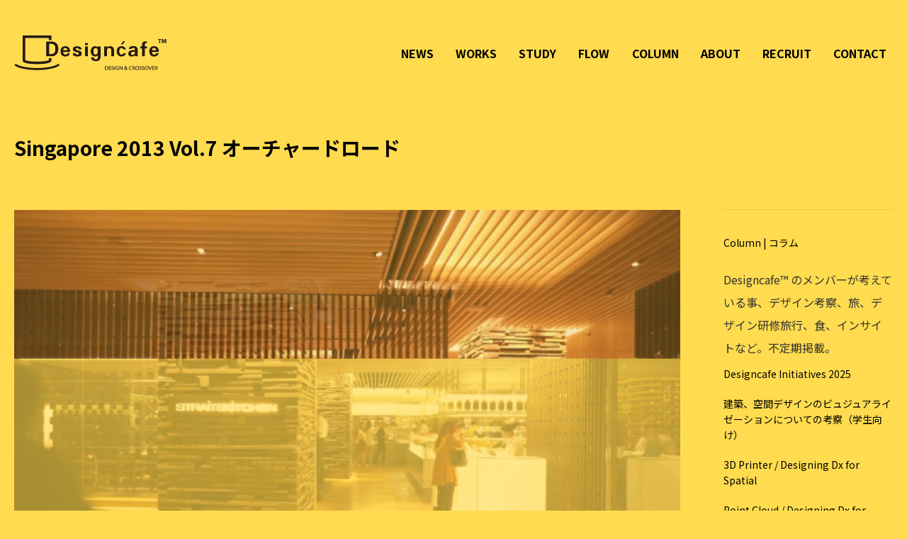

--- FILE ---
content_type: text/html; charset=UTF-8
request_url: https://designcafe.jp/archives/5357
body_size: 57154
content:
<!DOCTYPE html PUBLIC "-//W3C//DTD XHTML 1.0 Transitional//EN" "http://www.w3.org/TR/xhtml1/DTD/xhtml1-transitional.dtd">
<html lang="ja"
	prefix="og: https://ogp.me/ns#" >
<head>
<meta http-equiv="Content-Type" content="text/html; charset=UTF-8" />
<meta http-equiv="X-UA-Compatible" content="IE=8; IE=9" />
<meta name="format-detection" content="telephone=no" />
<meta name="viewport" content="width=device-width, initial-scale=1.0, minimum-scale=1.0, maximum-scale=1.0, user-scalable=no" />
<meta property="og:title" content="Singapore 2013 Vol.7 オーチャードロード | Designcafe™｜空間デザイン 展示会ブース 店舗デザイン｜東京" />
<meta property="og:url" content="https://designcafe.jp/archives/5357" />
<meta property="og:site_name" content="Designcafe™｜空間デザイン 展示会ブース 店舗デザイン｜東京" />
<meta property="og:locale" content="ja_JP" />
<meta property="og:type" content="article" />

<link rel="profile" href="http://gmpg.org/xfn/11" />
<link rel="stylesheet" type="text/css" media="all" href="https://designcafe.jp/wordpress/wp-content/themes/frame-h-2-v3/normalize.css?1.0.0" />
<link rel="stylesheet" type="text/css" media="all" href="https://designcafe.jp/wordpress/wp-content/themes/frame-h-2-v3/common.css?1.0.0" />
<link rel="stylesheet" type="text/css" media="all" href="https://designcafe.jp/wordpress/wp-content/themes/frame-h-2-v3/element.css?1.0.0" />
<link rel="pingback" href="https://designcafe.jp/wordpress/xmlrpc.php" />
<script type="text/javascript" src="https://designcafe.jp/wordpress/wp-content/themes/frame-h-2-v3/mootools-core-1.4.5.js"></script>
<script type="text/javascript" src="https://designcafe.jp/wordpress/wp-content/themes/frame-h-2-v3/mootools-more-1.4.0.1.js"></script>
<script type="text/javascript" src="https://designcafe.jp/wordpress/wp-content/themes/frame-h-2-v3/common-util.js?1.0.0"></script>
<script type="text/javascript" src="https://designcafe.jp/wordpress/wp-content/themes/frame-h-2-v3/common-grid.js?1.0.0"></script>
<script type="text/javascript" src="https://designcafe.jp/wordpress/wp-content/themes/frame-h-2-v3/extra.js?1.0.0"></script>
<script type="text/javascript" src="https://designcafe.jp/wordpress/wp-content/themes/frame-h-2-v3/base.js"></script>
<link rel="Shortcut Icon" href="https://designcafe.jp/wordpress/wp-content/uploads/2015/01/designcafe_favicon.ico" type="image/x-icon" />

		<!-- All in One SEO 4.0.11 -->
		<title>Singapore 2013 Vol.7 オーチャードロード | Designcafe™｜空間デザイン 展示会ブース 店舗デザイン｜東京</title>
		<meta name="description" content="シンガポール研修の最後は、オーチャードロードです。とは言っても、食事して散策しただけなのですが w 美味しいロ..."/>
		<meta name="google-site-verification" content="6ss7bKowA4l-jm4x4seiu_0rmuUBFd43lM1khw9TmV4" />
		<link rel="canonical" href="https://designcafe.jp/archives/5357" />
		<meta property="og:site_name" content="Designcafe™｜空間設計・店舗設計・展示会デザイン｜東京" />
		<meta property="og:type" content="article" />
		<meta property="og:title" content="Singapore 2013 Vol.7 オーチャードロード | Designcafe™｜空間デザイン 展示会ブース 店舗デザイン｜東京" />
		<meta property="og:description" content="シンガポール研修の最後は、オーチャードロードです。とは言っても、食事して散策しただけなのですが w 美味しいロ..." />
		<meta property="og:url" content="https://designcafe.jp/archives/5357" />
		<meta property="fb:admins" content="https://www.facebook.com/futoshi.hirasawa" />
		<meta property="article:published_time" content="2013-08-07T04:02:44Z" />
		<meta property="article:modified_time" content="2015-01-28T16:43:01Z" />
		<meta property="article:publisher" content="https://www.facebook.com/Designcafe.inc" />
		<meta property="twitter:card" content="summary_large_image" />
		<meta property="twitter:site" content="@Designcafe_jp" />
		<meta property="twitter:domain" content="designcafe.jp" />
		<meta property="twitter:title" content="Singapore 2013 Vol.7 オーチャードロード | Designcafe™｜空間デザイン 展示会ブース 店舗デザイン｜東京" />
		<meta property="twitter:description" content="シンガポール研修の最後は、オーチャードロードです。とは言っても、食事して散策しただけなのですが w 美味しいロ..." />
		<meta property="twitter:creator" content="@hirasawafutoshi" />
		<meta name="google" content="nositelinkssearchbox" />
		<script type="application/ld+json" class="aioseo-schema">
			{"@context":"https:\/\/schema.org","@graph":[{"@type":"WebSite","@id":"https:\/\/designcafe.jp\/#website","url":"https:\/\/designcafe.jp\/","name":"Designcafe\u2122\uff5c\u7a7a\u9593\u30c7\u30b6\u30a4\u30f3 \u5c55\u793a\u4f1a\u30d6\u30fc\u30b9 \u5e97\u8217\u30c7\u30b6\u30a4\u30f3\uff5c\u6771\u4eac","description":"\u79c1\u305f\u3061\u306f\u5546\u7a7a\u9593\u3068\u30d7\u30ed\u30e2\u30fc\u30b7\u30e7\u30f3\u7a7a\u9593\u3092\u4e2d\u5fc3\u306b\u5efa\u7bc9\u30c7\u30b6\u30a4\u30f3\u3084\u5c55\u793a\u4f1a\u30d6\u30fc\u30b9\u30c7\u30b6\u30a4\u30f3\u306a\u3069\u3092\u624b\u304c\u3051\u308b\u6771\u4eac\u30fb\u65e5\u672c\u6a4b\u306e\u30c7\u30b6\u30a4\u30f3\u30b9\u30bf\u30b8\u30aa\u3067\u3059","publisher":{"@id":"https:\/\/designcafe.jp\/#organization"}},{"@type":"Organization","@id":"https:\/\/designcafe.jp\/#organization","name":"Designcafe-Inc.","url":"https:\/\/designcafe.jp\/","logo":{"@type":"ImageObject","@id":"https:\/\/designcafe.jp\/#organizationLogo","url":"https:\/\/designcafe.jp\/wordpress\/wp-content\/uploads\/2024\/06\/Designcafe-relogo2024.png","width":395,"height":195},"image":{"@id":"https:\/\/designcafe.jp\/#organizationLogo"},"sameAs":["https:\/\/www.facebook.com\/Designcafe.inc","https:\/\/twitter.com\/Designcafe_jp","https:\/\/www.instagram.com\/team_designcafe\/"],"contactPoint":{"@type":"ContactPoint","telephone":"+81366611650","contactType":"Customer Support"}},{"@type":"BreadcrumbList","@id":"https:\/\/designcafe.jp\/archives\/5357\/#breadcrumblist","itemListElement":[{"@type":"ListItem","@id":"https:\/\/designcafe.jp\/#listItem","position":1,"item":{"@type":"CollectionPage","@id":"https:\/\/designcafe.jp\/#item","name":"\u30db\u30fc\u30e0","description":"\u6771\u4eac\u30fb\u65e5\u672c\u6a4b\u3068\u91d1\u6ca2\u306b\u62e0\u70b9\u3092\u6301\u3061\u3001\u5546\u74b0\u5883\u30c7\u30b6\u30a4\u30f3\u3001\u5e97\u8217\u30c7\u30b6\u30a4\u30f3\u3001\u5c55\u793a\u4f1a\u30d6\u30fc\u30b9\u306a\u3069\u306e\u30d7\u30ed\u30e2\u30fc\u30b7\u30e7\u30f3\u7a7a\u9593\u306e\u30c7\u30b6\u30a4\u30f3\u3067\u30d6\u30e9\u30f3\u30c9\u306e\u6226\u7565\u7684\u306a\u30d7\u30ec\u30bc\u30f3\u30b9\u3092\u69cb\u7bc9\u3057\u307e\u3059\u3002\u4f53\u611f\u306b\u3088\u3063\u3066\u5f97\u3089\u308c\u308b\u3001\u3088\u308a\u6df1\u5ea6\u306e\u9ad8\u3044\u30a4\u30f3\u30bf\u30e9\u30af\u30c6\u30a3\u30d3\u30c6\u30a3\u3092\u8ffd\u6c42\u3059\u308b\u30c7\u30b6\u30a4\u30f3\u30b9\u30bf\u30b8\u30aa\u3067\u3059","url":"https:\/\/designcafe.jp\/"}}]},{"@type":"Person","@id":"https:\/\/designcafe.jp\/archives\/author\/hira#author","url":"https:\/\/designcafe.jp\/archives\/author\/hira","name":"Futoshi Hirasawa","image":{"@type":"ImageObject","@id":"https:\/\/designcafe.jp\/archives\/5357\/#authorImage","url":"https:\/\/secure.gravatar.com\/avatar\/26c40d8e6dd468472b7f19327c3821a4?s=96&d=mm&r=g","width":96,"height":96,"caption":"Futoshi Hirasawa"},"sameAs":["https:\/\/www.facebook.com\/Designcafe.inc","http:\/\/twitter.com\/hirasawafutoshi","https:\/\/www.instagram.com\/team_designcafe\/"]},{"@type":"WebPage","@id":"https:\/\/designcafe.jp\/archives\/5357\/#webpage","url":"https:\/\/designcafe.jp\/archives\/5357\/","name":"Singapore 2013 Vol.7 \u30aa\u30fc\u30c1\u30e3\u30fc\u30c9\u30ed\u30fc\u30c9 | Designcafe\u2122\uff5c\u7a7a\u9593\u30c7\u30b6\u30a4\u30f3 \u5c55\u793a\u4f1a\u30d6\u30fc\u30b9 \u5e97\u8217\u30c7\u30b6\u30a4\u30f3\uff5c\u6771\u4eac","description":"\u30b7\u30f3\u30ac\u30dd\u30fc\u30eb\u7814\u4fee\u306e\u6700\u5f8c\u306f\u3001\u30aa\u30fc\u30c1\u30e3\u30fc\u30c9\u30ed\u30fc\u30c9\u3067\u3059\u3002\u3068\u306f\u8a00\u3063\u3066\u3082\u3001\u98df\u4e8b\u3057\u3066\u6563\u7b56\u3057\u305f\u3060\u3051\u306a\u306e\u3067\u3059\u304c w \u7f8e\u5473\u3057\u3044\u30ed...","inLanguage":"ja","isPartOf":{"@id":"https:\/\/designcafe.jp\/#website"},"breadcrumb":{"@id":"https:\/\/designcafe.jp\/archives\/5357\/#breadcrumblist"},"author":"https:\/\/designcafe.jp\/archives\/5357\/#author","creator":"https:\/\/designcafe.jp\/archives\/5357\/#author","datePublished":"2013-08-07T04:02:44+00:00","dateModified":"2015-01-28T16:43:01+00:00"},{"@type":"Article","@id":"https:\/\/designcafe.jp\/archives\/5357\/#article","name":"Singapore 2013 Vol.7 \u30aa\u30fc\u30c1\u30e3\u30fc\u30c9\u30ed\u30fc\u30c9 | Designcafe\u2122\uff5c\u7a7a\u9593\u30c7\u30b6\u30a4\u30f3 \u5c55\u793a\u4f1a\u30d6\u30fc\u30b9 \u5e97\u8217\u30c7\u30b6\u30a4\u30f3\uff5c\u6771\u4eac","description":"\u30b7\u30f3\u30ac\u30dd\u30fc\u30eb\u7814\u4fee\u306e\u6700\u5f8c\u306f\u3001\u30aa\u30fc\u30c1\u30e3\u30fc\u30c9\u30ed\u30fc\u30c9\u3067\u3059\u3002\u3068\u306f\u8a00\u3063\u3066\u3082\u3001\u98df\u4e8b\u3057\u3066\u6563\u7b56\u3057\u305f\u3060\u3051\u306a\u306e\u3067\u3059\u304c w \u7f8e\u5473\u3057\u3044\u30ed...","headline":"Singapore 2013 Vol.7 \u30aa\u30fc\u30c1\u30e3\u30fc\u30c9\u30ed\u30fc\u30c9","author":{"@id":"https:\/\/designcafe.jp\/archives\/author\/hira#author"},"publisher":{"@id":"https:\/\/designcafe.jp\/#organization"},"datePublished":"2013-08-07T04:02:44+00:00","dateModified":"2015-01-28T16:43:01+00:00","articleSection":"Column | \u30b3\u30e9\u30e0, Designcafe-Blog | \u30d6\u30ed\u30b0, Grand hyatt, Orchard Road, Straits Kitchen, \u30aa\u30fc\u30c1\u30e3\u30fc\u30c9\u30ed\u30fc\u30c9, \u30b7\u30f3\u30ac\u30dd\u30fc\u30eb, \u30b9\u30c8\u30ec\u30a4\u30c4\u30ad\u30c3\u30c1\u30f3, \u5e73\u6fa4\u592a","mainEntityOfPage":{"@id":"https:\/\/designcafe.jp\/archives\/5357\/#webpage"},"isPartOf":{"@id":"https:\/\/designcafe.jp\/archives\/5357\/#webpage"},"image":{"@type":"ImageObject","@id":"https:\/\/designcafe.jp\/#articleImage","url":"https:\/\/designcafe.jp\/wordpress\/wp-content\/uploads\/2013\/08\/DSCF1575.jpg","width":1000,"height":667}}]}
		</script>
		<script type="text/javascript" >
			window.ga=window.ga||function(){(ga.q=ga.q||[]).push(arguments)};ga.l=+new Date;
			ga('create', "UA-209069-4", 'auto');
			ga('send', 'pageview');
		</script>
		<script async src="https://www.google-analytics.com/analytics.js"></script>
		<!-- All in One SEO -->

<link rel='dns-prefetch' href='//webfonts.sakura.ne.jp' />
<link rel='dns-prefetch' href='//s.w.org' />
		<script type="text/javascript">
			window._wpemojiSettings = {"baseUrl":"https:\/\/s.w.org\/images\/core\/emoji\/12.0.0-1\/72x72\/","ext":".png","svgUrl":"https:\/\/s.w.org\/images\/core\/emoji\/12.0.0-1\/svg\/","svgExt":".svg","source":{"concatemoji":"https:\/\/designcafe.jp\/wordpress\/wp-includes\/js\/wp-emoji-release.min.js?ver=5.2.21"}};
			!function(e,a,t){var n,r,o,i=a.createElement("canvas"),p=i.getContext&&i.getContext("2d");function s(e,t){var a=String.fromCharCode;p.clearRect(0,0,i.width,i.height),p.fillText(a.apply(this,e),0,0);e=i.toDataURL();return p.clearRect(0,0,i.width,i.height),p.fillText(a.apply(this,t),0,0),e===i.toDataURL()}function c(e){var t=a.createElement("script");t.src=e,t.defer=t.type="text/javascript",a.getElementsByTagName("head")[0].appendChild(t)}for(o=Array("flag","emoji"),t.supports={everything:!0,everythingExceptFlag:!0},r=0;r<o.length;r++)t.supports[o[r]]=function(e){if(!p||!p.fillText)return!1;switch(p.textBaseline="top",p.font="600 32px Arial",e){case"flag":return s([55356,56826,55356,56819],[55356,56826,8203,55356,56819])?!1:!s([55356,57332,56128,56423,56128,56418,56128,56421,56128,56430,56128,56423,56128,56447],[55356,57332,8203,56128,56423,8203,56128,56418,8203,56128,56421,8203,56128,56430,8203,56128,56423,8203,56128,56447]);case"emoji":return!s([55357,56424,55356,57342,8205,55358,56605,8205,55357,56424,55356,57340],[55357,56424,55356,57342,8203,55358,56605,8203,55357,56424,55356,57340])}return!1}(o[r]),t.supports.everything=t.supports.everything&&t.supports[o[r]],"flag"!==o[r]&&(t.supports.everythingExceptFlag=t.supports.everythingExceptFlag&&t.supports[o[r]]);t.supports.everythingExceptFlag=t.supports.everythingExceptFlag&&!t.supports.flag,t.DOMReady=!1,t.readyCallback=function(){t.DOMReady=!0},t.supports.everything||(n=function(){t.readyCallback()},a.addEventListener?(a.addEventListener("DOMContentLoaded",n,!1),e.addEventListener("load",n,!1)):(e.attachEvent("onload",n),a.attachEvent("onreadystatechange",function(){"complete"===a.readyState&&t.readyCallback()})),(n=t.source||{}).concatemoji?c(n.concatemoji):n.wpemoji&&n.twemoji&&(c(n.twemoji),c(n.wpemoji)))}(window,document,window._wpemojiSettings);
		</script>
		<style type="text/css">
img.wp-smiley,
img.emoji {
	display: inline !important;
	border: none !important;
	box-shadow: none !important;
	height: 1em !important;
	width: 1em !important;
	margin: 0 .07em !important;
	vertical-align: -0.1em !important;
	background: none !important;
	padding: 0 !important;
}
</style>
	<link rel='stylesheet' id='wp-block-library-css'  href='https://designcafe.jp/wordpress/wp-includes/css/dist/block-library/style.min.css?ver=5.2.21' type='text/css' media='all' />
<link rel='stylesheet' id='contact-form-7-css'  href='https://designcafe.jp/wordpress/wp-content/plugins/contact-form-7/includes/css/styles.css?ver=5.1' type='text/css' media='all' />
<script type='text/javascript' src='https://designcafe.jp/wordpress/wp-includes/js/jquery/jquery.js?ver=1.12.4-wp'></script>
<script type='text/javascript' src='https://designcafe.jp/wordpress/wp-includes/js/jquery/jquery-migrate.min.js?ver=1.4.1'></script>
<script type='text/javascript' src='//webfonts.sakura.ne.jp/js/sakurav3.js?fadein=0&#038;ver=3.1.4'></script>
<script type='text/javascript' src='https://designcafe.jp/wordpress/wp-content/themes/frame-h-2-v3/mootools-core-1.4.5.js?ver=1.4.5'></script>
<script type='text/javascript' src='https://designcafe.jp/wordpress/wp-content/themes/frame-h-2-v3/mootools-more-1.4.0.1.js?ver=1.4.0.1'></script>
<script type='text/javascript' src='https://designcafe.jp/wordpress/wp-content/themes/frame-h-2-v3/common-util.js'></script>
<script type='text/javascript' src='https://designcafe.jp/wordpress/wp-content/themes/frame-h-2-v3/common-grid.js'></script>
<script type='text/javascript' src='https://designcafe.jp/wordpress/wp-content/themes/frame-h-2-v3/extra.js'></script>
<script type='text/javascript' src='https://designcafe.jp/wordpress/wp-content/themes/frame-h-2-v3/base.js'></script>
<link rel='https://api.w.org/' href='https://designcafe.jp/wp-json/' />
<link rel='shortlink' href='https://designcafe.jp/?p=5357' />
<link rel="alternate" type="application/json+oembed" href="https://designcafe.jp/wp-json/oembed/1.0/embed?url=https%3A%2F%2Fdesigncafe.jp%2Farchives%2F5357" />
<link rel="alternate" type="text/xml+oembed" href="https://designcafe.jp/wp-json/oembed/1.0/embed?url=https%3A%2F%2Fdesigncafe.jp%2Farchives%2F5357&#038;format=xml" />
	<style>
        body {
                        background-color: #ffdb4f;
            color: #333333;
        }
        
        a {
            color: #333333;
        }
        
        #global-nav a,
        #global-nav .no-anchor,
        #footer-nav a,
        #footer-nav .no-anchor {
            color: #333333;
        }
        
                .post-content,
        .font-medium .post-content,
        .font-large .post-content,
        .category-description,
        .font-medium .category-description,
        .font-large .category-description,
        .page-content,
        .font-medium .page-content,
        .font-large .page-content,
        .comment-body,
        .font-medium .comment-body,
        .font-large .comment-body {
            font-size: 12px;
            font-size: 1.2rem;
        }
                
                #global-nav-inner li a,
        #global-nav-inner li .no-anchor,
        .nav-font-medium #global-nav-inner li a,
        .nav-font-medium #global-nav-inner li .no-anchor,
        .nav-font-large #global-nav-inner li a,
        .nav-font-large #global-nav-inner li .no-anchor {
            font-size: 10px;
            font-size: 1rem;
        }
                
                #footer-nav li a,
        #footer-nav li .no-anchor,
        .nav-font-medium #footer-nav li a,
        .nav-font-medium #footer-nav li .no-anchor,
        .nav-font-large #footer-nav li a,
        .nav-font-large #footer-nav li .no-anchor {
            font-size: 10px;
            font-size: 1rem;
        }
                
                .ja-style h1.category-title .ja,
        .ja-style h1.page-title .ja,
        .ja-style.font-medium h1.category-title .ja,
        .ja-style.font-medium h1.page-title .ja,
        .ja-style.font-large h1.category-title .ja,
        .ja-style.font-large h1.page-title .ja,
        .en-style h1.category-title .en,
        .en-style h1.page-title .en,
        .en-style.font-medium h1.category-title .en,
        .en-style.font-medium h1.page-title .en,
        .en-style.font-large h1.category-title .en,
        .en-style.font-large h1.page-title .en {
            font-size: 14px;
            font-size: 1.4rem;
        }
                
                .post-title,
        .font-medium .post-title,
        .font-large .post-title {
            font-size: 14px;
            font-size: 1.4rem;
        }
                
                .ja-style .top-content .category-title .ja,
        .ja-style .top-content .page-title .ja,
        .ja-style.font-medium .top-content .category-title .ja,
        .ja-style.font-medium .top-content .page-title .ja,
        .ja-style.font-large .top-content .category-title .ja,
        .ja-style.font-large .top-content .page-title .ja,
        .en-style .top-content .category-title .en,
        .en-style .top-content .page-title .en,
        .en-style.font-medium .top-content .category-title .en,
        .en-style.font-medium .top-content .page-title .en,
        .en-style.font-large .top-content .category-title .en,
        .en-style.font-large .top-content .page-title .en {
            font-size: 12px;
            font-size: 1.2rem;
        }
                
                .sidebar-section-inner .sidebar-title,
        .sidebar-section-inner .category-title,
        .sidebar-section-inner .page-title,
        .nav-font-medium .sidebar-section-inner .sidebar-title,
        .nav-font-medium .sidebar-section-inner .category-title,
        .nav-font-medium .sidebar-section-inner .page-title,
        .nav-font-large .sidebar-section-inner .sidebar-title,
        .nav-font-large .sidebar-section-inner .category-title,
        .nav-font-large .sidebar-section-inner .page-title {
            font-size: 14px;
            font-size: 1.4rem;
        }
                
                .sidebar-section-inner,
        .sidebar-section-inner .page-content,
        .font-medium .sidebar-section-inner .page-content,
        .font-large .sidebar-section-inner .page-content,
        .sidebar-section-inner .page-excerpt,
        .font-medium .sidebar-section-inner .page-excerpt,
        .font-large .sidebar-section-inner .page-excerpt {
            font-size: 11px;
            font-size: 1.1rem;
        }
                
                .top-content h3.post-title,        
        .content-gallery h3.post-title,
        .content-eye-catch h3.post-title,
        .grid-widget-section-inner,
        .top-content .page-content,
        .font-medium .top-content .page-content,
        .font-large .top-content .page-content,
        .top-content .page-excerpt,
        .font-medium .top-content .page-excerpt,
        .font-large .top-content .page-excerpt,
        .header-section-inner,
        .header-section-inner .page-content,
        .font-medium .header-section-inner .page-content,
        .font-large .header-section-inner .page-content,
        .header-section-inner .page-excerpt,
        .font-medium .header-section-inner .page-excerpt,
        .font-large .header-section-inner .page-excerpt,
        .footer-section-inner,
        .footer-section-inner .page-content,
        .font-medium .footer-section-inner .page-content,
        .font-large .footer-section-inner .page-content,
        .footer-section-inner .page-excerpt,
        .font-medium .footer-section-inner .page-excerpt,
        .font-large .footer-section-inner .page-excerpt,
        .top-content .post-date,
        .top-content .category-description,    
        .top-content h3.post-title {
            font-size: 12px;
            font-size: 1.2rem;
        }
                
                
                #global-nav .ja,
        #footer-nav .ja {
            display: none !important;
        }
        
        #global-nav .en,
        #footer-nav .en {
            display: inline !important;
        }
                
                
        .post-title,
        .post-title a,
        .category-title,
        .category-title a,
        .page-title,
        .page-title a,
        .grid-widget-title,
        .grid-widget-title a,
        .header-title,
        .header-title a,
        .footer-title,
        .footer-title a,
        .sidebar-title,
        .sidebar-title a {
            color: #333333;
        }

        .post-title a .post-date,
        .category-title .category-description,
        .page-title .page-description,
        .ja-style .category-title .en,
        .ja-style .page-title .en,
        .en-style .category-title .ja,
        .en-style .page-title .ja {
            color: #333333;
        }
        
        .ja-style .category-title:hover .en,
        .ja-style .page-title:hover .en,
        .en-style .category-title:hover .ja,
        .en-style .page-title:hover .ja {
            color: inherit;
        }
        
                        .en {
            text-transform: none;
        }
        
        .grid.grid-gallery,
        .grid-inline.grid-gallery {
            margin-top: 50px;
            margin-left: -50px;
        }

        .content-gallery.col-1 {
            width: 330px !important;
        }

        .grid.grid-gallery .grid-content,
        .grid-inline.grid-gallery .grid-content {
            padding: 0 0 50px 50px;
        }
        
        	</style>
<style id="sccss">/* h2#danraku2 {border-bottom: solid 3px black;}　
h3#danraku3 {border-bottom: solid 3px black;}　　
h4#danraku4 {border-bottom: solid 3px black;}*/</style><!--[if lt IE 7]>
<script type="text/javascript" src="https://designcafe.jp/wordpress/wp-content/themes/frame-h-2-v3/DD_belatedPNG-0.0.8a.js"></script>
<script type="text/javascript" src="https://designcafe.jp/wordpress/wp-content/themes/frame-h-2-v3/ie6csshover.htc"></script>
<![endif]-->
<script type="text/javascript" src="https://apis.google.com/js/plusone.js">
  {parsetags: 'explicit'}
</script>
<script type="text/javascript">
    
    window.addEvent('domready', function() {
        //new ExtraToggleGrid();
        
        if (Browser.ie6) {
            DD_belatedPNG.fix('.png, img'); 
        }
        
        var slideKeyVisual = new Slide({
            slideContainerSelector: '.key-visual .slide',
            animationType: 0,
            fadeDuration: 1000,
            withPageNav: false,
            rotatePeriodical: 8000,
            responsive: true,
            autoResize: true,
            clearGif: 'https://designcafe.jp/wordpress/wp-content/themes/frame-h-2-v3/util/slide/clear.gif'
        });
        var slide = new Slide({
            slideContainerSelector: '.slideshow .slide',
            animationType: 0,
            fadeDuration: 1000,
            withPageNav: false,
            rotatePeriodical: 8000,
            loadAnimation: false,
            responsive: true,
            autoResize: true,
            clearGif: 'https://designcafe.jp/wordpress/wp-content/themes/frame-h-2-v3/util/slide/clear.gif'
        });
        var grid = new AdjustGrid({
            loadAnimation: false,
            gridResizeDuration: 0,
            resizeAnimation: false,
            gridWidthFitColNum: true
        });
        slide.addEvents({
            firstLoaded: function() {
                grid.run();
            },
            sizeChanged: function() {
                grid.run();
            }
        });
        var popupImg = new PopupImage({
            popupGroupSelector: '.content-item'
        });
        var shareButton = new ShareButton();

        var ajaxPageNav = new Ajax({
            baseURL: 'https://designcafe.jp',
            ajaxSelector: '.top-content .grid-gallery .category-more, .top-content .grid-gallery .page-nav',
            autoScroll: false,
            query: 'pager=1'
        });
        ajaxPageNav.addEvent('loaded', function() {
            loaded();
        });

        var extraFontAwesome = null;
        
        var extraInit = new ExtraInit();

        var loaded = function() {
            slideKeyVisual.run();
            slide.run();
            if (!Browser.Platform.ios && !Browser.Platform.android) {
                popupImg.run();
            }
            
            ajaxPageNav.run();
            
            if (extraFontAwesome) {
                extraFontAwesome.run();
            }
            
            extraInit.run();
            
            new AnchorEffect({
                anchorSelector: 'a, .no-anchor',
                backgroundImageSelector: '#global-nav a, #global-nav .no-anchor',
                color: '#999'
            });
            
            shareButton.run();
        };
        
                            loaded();
        
    });
</script>
<script type="text/javascript">

  var _gaq = _gaq || [];
  _gaq.push(['_setAccount', 'UA-209069-4']);
  _gaq.push(['_trackPageview']);

  (function() {
    var ga = document.createElement('script'); ga.type = 'text/javascript'; ga.async = true;
    ga.src = ('https:' == document.location.protocol ? 'https://ssl' : 'http://www') + '.google-analytics.com/ga.js';
    var s = document.getElementsByTagName('script')[0]; s.parentNode.insertBefore(ga, s);
  })();

</script>
<meta name="google-site-verification" content="6ss7bKowA4l-jm4x4seiu_0rmuUBFd43lM1khw9TmV4" />
</head>

<body class="post-template-default single single-post postid-5357 single-format-standard singapore-2013-vol-7-%e3%82%aa%e3%83%bc%e3%83%81%e3%83%a3%e3%83%bc%e3%83%89%e3%83%ad%e3%83%bc%e3%83%89 category-column category-blog ja-style category-type-single">
<script type="text/javascript">
    if (getWindowSize().x <= 980) {
        $(document.body).addClass('narrow');
    } else {
        $(document.body).removeClass('narrow');
    }
    if (getWindowSize().x <= 768) {
        $(document.body).addClass('for-tablet');
    } else {
        $(document.body).removeClass('for-tablet');
    }
    if (getWindowSize().x <= 480) {
        $(document.body).addClass('for-mobile');
    } else {
        $(document.body).removeClass('for-mobile');
    }
</script>
<div id="wrapper">
<div id="wrapper-inner">

    <div class="clearfix">
        <div id="header">
            <div class="clearfix">
                <div id="header-inner">
                    <div id="title">
                        <a href="https://designcafe.jp/">
                            <img src="https://designcafe.jp/wordpress/wp-content/themes/frame-h-2-v3/image/header_logo.png" alt="" width="215" height="49" /></a>
                    </div>
                </div><!-- header-inner -->
                <div id="header-area" class="grid-responsive">
                                    </div>
                <script type="text/javascript">
                    var area = $('header-area');
                    var selector = '#header-area .header-section'
                    var sections = $$(selector);
                    if (sections.length > 0) {
                        var id = selector.split(' ')[0];
                        id = id.replace(/^#/, '');
                        $(id).addClass('col-num-' + sections.length);
                        sections.each(function(element) {
                            if (sections.length == 1) {
                                element.addClass('grid-100-col');
                            } else if (sections.length == 2) {
                                element.addClass('grid-50-col');
                            } else if (sections.length == 3) {
                                element.addClass('grid-33-3-col');
                            } else {
                                element.addClass('grid-25-col');
                            }
                        });
                    } else {
                        area.destroy();
                    }
                </script>
            </div>
            <div id="global-nav" class="clearfix">
<div id="global-nav-inner">
<ul class="navi01">
<li class="has-child">
<a href="https://designcafe.jp/archives/category/news/">NEWS</a>
<ul class="sub_list">
<li><a href="https://designcafe.jp/archives/21070">2026.01.05 頌春 令和八年 / 2...</a></li>
<li><a href="https://designcafe.jp/archives/20903">2025.03.17 Designers F...</a></li>
<li><a href="https://designcafe.jp/archives/20906">2025.02.28 EventBiz vo...</a></li>
<li><a href="https://designcafe.jp/archives/20640">2025.01.04 頌春 令和七年 / 2...</a></li>
<li><a href="https://designcafe.jp/archives/20616">2024.12.27 2024年（令和6年）...</a></li>
<li><a href="https://designcafe.jp/archives/20249">2024.03.06 Designers F...</a></li>
<li><a href="https://designcafe.jp/archives/20247">2024.02.29 EventBiz vo...</a></li>
</ul>
</li>

<li class="has-child">
<a href="https://designcafe.jp/archives/category/works/">WORKS</a>
<ul class="sub_list">
	<li class="cat-item cat-item-10"><a href="https://designcafe.jp/archives/category/works/shop_design" title="Designcafe™ が手がけた、ブランドメッセージを発信する店舗設計・デザインの事例">Shop Design | 店舗設計デザイン</a>
</li>
	<li class="cat-item cat-item-63"><a href="https://designcafe.jp/archives/category/works/shokankyo_design" title="Designcafe™ が手がけた、ブランドメッセージを発信する商環境デザインの事例">Commercial ENV | 商環境デザイン</a>
</li>
	<li class="cat-item cat-item-64"><a href="https://designcafe.jp/archives/category/works/residential_environment" title="Designcafe™ が手がけた、コミュニティを醸成する住環境デザインの事例">Living ENV | 住環境デザイン</a>
</li>
	<li class="cat-item cat-item-65"><a href="https://designcafe.jp/archives/category/works/exhibition_design" title="Designcafe™ が手がけた、ブランドメッセージを発信する展示会ブースデザイン、展示会装飾、イベント会場構成の事例">Exhibition Design | 展示会ブースデザイン</a>
</li>
	<li class="cat-item cat-item-66"><a href="https://designcafe.jp/archives/category/works/showroom_design" title="Designcafe™ が手がけた、ブランドメッセージを発信するショールーム、時限店舗、仮設建築、仮設空間の事例">Showroom Design | ショールームデザイン</a>
</li>
	<li class="cat-item cat-item-67"><a href="https://designcafe.jp/archives/category/works/office_design" title="Designcafe™ が手がけた、コミュニケーションを誘発するオフィスデザイン、カフェテリアデザイン（従業員用食堂）の事例">Office Design | オフィスデザイン</a>
</li>
	<li class="cat-item cat-item-768"><a href="https://designcafe.jp/archives/category/works/other-design">Other Design</a>
</li>
	<li class="cat-item cat-item-1740"><a href="https://designcafe.jp/archives/category/works/selected-design-works" title="Designcafe™ が手がけた、代表的な空間デザイン、店舗デザイン、展示会ブースデザインをダイジェストにまとめました">Selected Design Works｜セレクテッドワークス</a>
</li>
</ul>
</li>

<li class="has-child">
<a href="https://designcafe.jp/archives/category/study/">STUDY</a>
<ul class="sub_list">
<li><a href="https://designcafe.jp/archives/18927">2022.01.10 The Stand “...</a></li>
<li><a href="https://designcafe.jp/archives/18286">2021.01.23 Smart Catte...</a></li>
<li><a href="https://designcafe.jp/archives/18242">2021.01.22 Concept Hou...</a></li>
<li><a href="https://designcafe.jp/archives/18186">2021.01.22 Smart Catte...</a></li>
<li><a href="https://designcafe.jp/archives/18180">2021.01.19 The Stand "...</a></li>
<li><a href="https://designcafe.jp/archives/18169">2021.01.19 The Stand "...</a></li>
<li><a href="https://designcafe.jp/archives/18277">2021.01.18 The Stand "...</a></li>
</ul>
</li>

<li class="has-child">
<a href="https://designcafe.jp/flow/">FLOW</a>
<ul class="sub_list">
<li><a href="https://designcafe.jp/flow/shopdesign_flow">店舗設計・商空間・インテリアデザ...</a></li>
<li><a href="https://designcafe.jp/flow/flow-2page">飲食店の店舗デザイン、厨房設計、...</a></li>
<li><a href="https://designcafe.jp/flow/showroom_office_design">ショールームのインテリアデザイン...</a></li>
<li><a href="https://designcafe.jp/flow/officedesign">Withコロナにおけるオフィスデザイ...</a></li>
<li><a href="https://designcafe.jp/flow/omnichannel-design">Designcafeの考える店舗、展示会を...</a></li>
<li><a href="https://designcafe.jp/flow/flow-3page">Designcafeが考える展示会ブースデ...</a></li>
<li><a href="https://designcafe.jp/flow/exhibition-booth-design-achievement">Designcafeの展示会ブースデザイン...</a></li>
<li><a href="https://designcafe.jp/flow/flow-4page">展示会ブースデザインと装飾施工の...</a></li>
<li><a href="https://designcafe.jp/flow/sustainabooth2020">SUSTAINABOOTH™ 木工パッケージ ...</a></li>
<li><a href="https://designcafe.jp/flow/the-stand-designcafe-food-stall-series">The Stand/ Designcafe food stall series</a></li>
</ul>
</li>

<li class="has-child">
<a href="https://designcafe.jp/archives/category/column/">COLUMN</a>
<ul class="sub_list">
<li><a href="https://designcafe.jp/archives/20625">2025.01.10 Designcafe ...</a></li>
<li><a href="https://designcafe.jp/archives/19522">2024.04.04 建築、空間デザインのビ...</a></li>
<li><a href="https://designcafe.jp/archives/18682">2021.11.22 3D Printer ...</a></li>
<li><a href="https://designcafe.jp/archives/18530">2021.07.29 Point Cloud...</a></li>
<li><a href="https://designcafe.jp/archives/18144">2021.01.19 海外の屋台デザイン I...</a></li>
<li><a href="https://designcafe.jp/archives/17737">2020.09.06 コロナ渦とABW（ A...</a></li>
<li><a href="https://designcafe.jp/archives/17482">2020.05.15 MELBOURUNE ...</a></li>
</ul>
</li>

<li class="has-child">
<a href="https://designcafe.jp/about-designcafe/">ABOUT</a>
<ul class="sub_list">
<li><a href="https://designcafe.jp/about-designcafe/mission">Mission of Designcafe™</a></li>
<li><a href="https://designcafe.jp/about-designcafe/corporate-profile">Designcafe™ Overview</a></li>
<li><a href="https://designcafe.jp/about-designcafe/executive-director-designers">Executive Director / Designers</a></li>
<li><a href="https://designcafe.jp/about-designcafe/award-and-media">Awards & Media</a></li>
<li><a href="https://designcafe.jp/about-designcafe/design-keyword">Designcafe Vocabulary</a></li>
<li><a href="https://designcafe.jp/about-designcafe/designing-dx">Designing Dx / Digital Twin</a></li>
<li><a href="https://designcafe.jp/about-designcafe/study-trip-report">Study tour for designs.</a></li>
<li><a href="https://designcafe.jp/about-designcafe/recruit-2">Recruit – Designer / Planner –</a></li>
<li><a href="https://designcafe.jp/about-designcafe/privacy-policy">Privacy Policy</a></li>
<li><a href="https://designcafe.jp/about-designcafe/information-security-policy">Information security policy</a></li>
<li><a href="https://designcafe.jp/about-designcafe/approach-to-sdgs">Approach to “SDGs”</a></li>
</ul>
</li>

<li><a href="https://designcafe.jp/about-designcafe/recruit-2/">RECRUIT</a></li>
<li><a href="https://designcafe.jp/contact/">CONTACT</a></li>
</ul>
</div><!-- global-nav-inner -->
</div><!-- global-nav -->        </div><!-- header -->
        <div id="body">
            <div id="body-inner" class="clearfix">


<div class="post-template-default single single-post postid-5357 single-format-standard singapore-2013-vol-7-%e3%82%aa%e3%83%bc%e3%83%81%e3%83%a3%e3%83%bc%e3%83%89%e3%83%ad%e3%83%bc%e3%83%89 category-column category-blog ja-style category-type-single">

    <div id="content">
        <div id="content-inner" class="clearfix">
            <div id="content-list">
                <div id="content-list-inner">
                <div class="content-single content-item enable-slideshow">
    <div class="post-section clearfix">
        <h2 class="post-title">
                        <a href="https://designcafe.jp/archives/5357">Singapore 2013 Vol.7 オーチャードロード</a>
        </h2>
    	<div class="post-content clearfix">
            <div class="slideshow"><div class="slideshow-inner"><div id="slide-no-697a23e44f0d9" class="slide slide-rotate" data-rotate-periodical="3" style="width:637px; height:424px;"><div class="slide-item"><div class="slide-img-placeholder" data-src="https://designcafe.jp/wordpress/wp-content/uploads/2013/08/DSCF1575-637x424.jpg" data-width="637" data-height="424"></div></div><!-- slide-item --><div class="slide-item"><div class="slide-img-placeholder" data-src="https://designcafe.jp/wordpress/wp-content/uploads/2013/08/DSCF1576-637x424.jpg" data-width="637" data-height="424"></div></div><!-- slide-item --><div class="slide-item"><div class="slide-img-placeholder" data-src="https://designcafe.jp/wordpress/wp-content/uploads/2013/08/DSCF1579-637x424.jpg" data-width="637" data-height="424"></div></div><!-- slide-item --><div class="slide-item"><div class="slide-img-placeholder" data-src="https://designcafe.jp/wordpress/wp-content/uploads/2013/08/DSCF1581-637x424.jpg" data-width="637" data-height="424"></div></div><!-- slide-item --><div class="slide-item"><div class="slide-img-placeholder" data-src="https://designcafe.jp/wordpress/wp-content/uploads/2013/08/DSCF1582-637x424.jpg" data-width="637" data-height="424"></div></div><!-- slide-item --><div class="slide-item"><div class="slide-img-placeholder" data-src="https://designcafe.jp/wordpress/wp-content/uploads/2013/08/DSCF1583-637x424.jpg" data-width="637" data-height="424"></div></div><!-- slide-item --><div class="slide-item"><div class="slide-img-placeholder" data-src="https://designcafe.jp/wordpress/wp-content/uploads/2013/08/DSCF1584-637x424.jpg" data-width="637" data-height="424"></div></div><!-- slide-item --><div class="slide-item"><div class="slide-img-placeholder" data-src="https://designcafe.jp/wordpress/wp-content/uploads/2013/08/DSCF1588-637x424.jpg" data-width="637" data-height="424"></div></div><!-- slide-item --><div class="slide-item"><div class="slide-img-placeholder" data-src="https://designcafe.jp/wordpress/wp-content/uploads/2013/08/DSCF1589-637x424.jpg" data-width="637" data-height="424"></div></div><!-- slide-item --><div class="slide-item"><div class="slide-img-placeholder" data-src="https://designcafe.jp/wordpress/wp-content/uploads/2013/08/DSCF1590-637x424.jpg" data-width="637" data-height="424"></div></div><!-- slide-item --><div class="slide-item"><div class="slide-img-placeholder" data-src="https://designcafe.jp/wordpress/wp-content/uploads/2013/08/DSCF1591-637x424.jpg" data-width="637" data-height="424"></div></div><!-- slide-item --><div class="slide-item"><div class="slide-img-placeholder" data-src="https://designcafe.jp/wordpress/wp-content/uploads/2013/08/DSCF1592-637x424.jpg" data-width="637" data-height="424"></div></div><!-- slide-item --><div class="slide-item"><div class="slide-img-placeholder" data-src="https://designcafe.jp/wordpress/wp-content/uploads/2013/08/DSCF1593-637x424.jpg" data-width="637" data-height="424"></div></div><!-- slide-item --><div class="slide-item"><div class="slide-img-placeholder" data-src="https://designcafe.jp/wordpress/wp-content/uploads/2013/08/DSCF1594-637x424.jpg" data-width="637" data-height="424"></div></div><!-- slide-item --><div class="slide-item"><div class="slide-img-placeholder" data-src="https://designcafe.jp/wordpress/wp-content/uploads/2013/08/DSCF1598-637x424.jpg" data-width="637" data-height="424"></div></div><!-- slide-item --></div><!-- slide --><div id="slide-no-697a23e44f0d9-thumbnail" class="slide-thumbnail"><span class="slide-thumbnail-item"><img class="fix-img" src="https://designcafe.jp/wordpress/wp-content/uploads/2013/08/DSCF1575-50x50.jpg" width="50" height="50" /></span><span class="slide-thumbnail-item"><img class="fix-img" src="https://designcafe.jp/wordpress/wp-content/uploads/2013/08/DSCF1576-50x50.jpg" width="50" height="50" /></span><span class="slide-thumbnail-item"><img class="fix-img" src="https://designcafe.jp/wordpress/wp-content/uploads/2013/08/DSCF1579-50x50.jpg" width="50" height="50" /></span><span class="slide-thumbnail-item"><img class="fix-img" src="https://designcafe.jp/wordpress/wp-content/uploads/2013/08/DSCF1581-50x50.jpg" width="50" height="50" /></span><span class="slide-thumbnail-item"><img class="fix-img" src="https://designcafe.jp/wordpress/wp-content/uploads/2013/08/DSCF1582-50x50.jpg" width="50" height="50" /></span><span class="slide-thumbnail-item"><img class="fix-img" src="https://designcafe.jp/wordpress/wp-content/uploads/2013/08/DSCF1583-50x50.jpg" width="50" height="50" /></span><span class="slide-thumbnail-item"><img class="fix-img" src="https://designcafe.jp/wordpress/wp-content/uploads/2013/08/DSCF1584-50x50.jpg" width="50" height="50" /></span><span class="slide-thumbnail-item"><img class="fix-img" src="https://designcafe.jp/wordpress/wp-content/uploads/2013/08/DSCF1588-50x50.jpg" width="50" height="50" /></span><span class="slide-thumbnail-item"><img class="fix-img" src="https://designcafe.jp/wordpress/wp-content/uploads/2013/08/DSCF1589-50x50.jpg" width="50" height="50" /></span><span class="slide-thumbnail-item"><img class="fix-img" src="https://designcafe.jp/wordpress/wp-content/uploads/2013/08/DSCF1590-50x50.jpg" width="50" height="50" /></span><span class="slide-thumbnail-item"><img class="fix-img" src="https://designcafe.jp/wordpress/wp-content/uploads/2013/08/DSCF1591-50x50.jpg" width="50" height="50" /></span><span class="slide-thumbnail-item"><img class="fix-img" src="https://designcafe.jp/wordpress/wp-content/uploads/2013/08/DSCF1592-50x50.jpg" width="50" height="50" /></span><span class="slide-thumbnail-item"><img class="fix-img" src="https://designcafe.jp/wordpress/wp-content/uploads/2013/08/DSCF1593-50x50.jpg" width="50" height="50" /></span><span class="slide-thumbnail-item"><img class="fix-img" src="https://designcafe.jp/wordpress/wp-content/uploads/2013/08/DSCF1594-50x50.jpg" width="50" height="50" /></span><span class="slide-thumbnail-item"><img class="fix-img" src="https://designcafe.jp/wordpress/wp-content/uploads/2013/08/DSCF1598-50x50.jpg" width="50" height="50" /></span></div><!-- slide-thumbnail --></div></div><p>シンガポール研修の最後は、オーチャードロードです。<br />とは言っても、食事して散策しただけなのですが w 美味しいローカルフードのお店は無いかと色々探して決めたのが「Straits Kitchen　ストレイツキッチン」です。グランド・ハイアットホテルの１階にある、ビュッフェ形式のレストラン。</p><p><a href="https://designcafe.jp/wordpress/wp-content/uploads/2013/08/DSCF1575.jpg"><img class="size-medium wp-image-5358 alignleft" alt="" src="https://designcafe.jp/wordpress/wp-content/uploads/2013/08/DSCF1575-319x212.jpg" width="319" height="212" srcset="https://designcafe.jp/wordpress/wp-content/uploads/2013/08/DSCF1575-319x212.jpg 319w, https://designcafe.jp/wordpress/wp-content/uploads/2013/08/DSCF1575-637x424.jpg 637w, https://designcafe.jp/wordpress/wp-content/uploads/2013/08/DSCF1575-280x186.jpg 280w, https://designcafe.jp/wordpress/wp-content/uploads/2013/08/DSCF1575-940x626.jpg 940w, https://designcafe.jp/wordpress/wp-content/uploads/2013/08/DSCF1575.jpg 1000w" sizes="(max-width: 319px) 100vw, 319px" /></a>多民族国家シンガポールのルーツとなる各民族の建築様式を再編集してモダンに設えたインテリアデザインで、デザインは日本の「<a title="ストレイツキッチン｜スーパーポテト" href="http://www.superpotato.jp/ja/works/grand-hyatt-singapore" target="_blank">スーパーポテト</a>」が担当。スーパーポテトのインテリアデザインでローカルフードを楽しむことができます。素晴らしい！オープンキッチンには中華、マレー、インド、シンガポールの名物料理が並び、チキンライス、ラクサ、ナシゴレン、ロティプラタ、ダールカレーなどを好きなだけ選べます。エッグタルトや亀ゼリーなどのローカルデザートも充実していて、実際に来ていた方達も多種多彩。それはそうでしょうね。ハイセンスで色々な国の料理がビュッフェスタイルで食事が出来るお店って、シンガポールでもここぐらいしか無いと思いますし。ちなみにお値段は、飲み物込みで一人60S$.(約4500円)くらい。ローカルフードのビュッフェで考えると妥当な価格感。東京で飲み食いする事と比較してもリーズナブルです。クオリティーも高いしお薦め！</p><p>オーチャードロードは、時間もなかったので散策しただけですが、東京でいう所の銀座・有楽町みたいな感じの界隈なので、人出がとても多いです。土曜日の夜だったので余計かもしれませんが。個人的に街を観察するのが好きなので、歩いていても飽きなかったですが、その中で面白かったのがマクドナルドのスタンド。露天形式で展開で出しているマクドナルドを初めて見ました w</p><p>今回のシンガポールの研修は、前回の上海に比べても、割とまじめに（？）事前に調べていた所を見て回ったのですが、写真やインターネットで観るよりも印象が異なったり、スケール感が異なったりと体感しないと解らない事が多かったです。ただ、想像していた以上にスケール感があって良くある「思ったより小さくて残念」みたいな事は殆どありませんでした。　バーチカルグリーンも徹底していましたし。</p><p>そんな感じのシンガポール、個人的にはとても楽しめました。来年の行き先も大凡決めていますが、メンバー全員で良い体験が出来ると良いなって思っています。</p><p>文：平澤太、撮影：平澤太・佐久間理恵</p><p><strong>Singapore 2013 Reported by Futoshi Hirasawa</strong><br /><a href="https://designcafe.jp/archives/4785">Singapore 2013 Vol.1 マーリーナベイ・サンズ<br /></a><a href="https://designcafe.jp/archives/4844">Singapore 2013 Vol.2 ガーデンズ・バイ・ザ・ベイ<br /></a><a href="https://designcafe.jp/archives/5014">Singapore 2013 Vol.3 サザンリッジス<br /></a><a href="https://designcafe.jp/archives/5103">Singapore 2013 Vol.4 VIVO CITY</a><br /><a href="https://designcafe.jp/archives/5138">Singapore 2013 Vol.5 ピナクル@ダクストン<br /></a><a href="https://designcafe.jp/archives/5192">Singapore 2013 Vol.6 ボート・キー＆チャイナタウン<br /></a><a href="https://designcafe.jp/archives/5357">Singapore 2013 Vol.7 オーチャードロード</a></p>        </div>
        
        
                        <div class="back_btn"></div>
        
                    <div class="post-term"><span class="post-category">categories: <a href="https://designcafe.jp/archives/category/column" rel="category tag">Column | コラム</a>,
<a href="https://designcafe.jp/archives/category/blog" rel="category tag">Designcafe-Blog | ブログ</a></span>
</div>        
            <div class="post-share" title="Singapore 2013 Vol.7 オーチャードロード" data-url="https://designcafe.jp/archives/5357"></div>
                


        
    </div>
</div>	
	
	
                </div><!-- content-list-inner -->
            </div><!-- content-list -->
            <div id="sidebar"><div id="sidebar-inner"><div class="sidebar-section"><div class="sidebar-section-inner"><div class="category-column category-column category-section"><h2 class="category-title"><a href="https://designcafe.jp/archives/category/column"><span class="en-ja"><span class="en-ja-inner"><span class="en"><span class="en-inner"></span></span><span class="ja" data-en-title="column"><span class="ja-inner">Column | コラム</span></span></span></span></a></h2><div class="category-content"><div class="category-description"><p>Designcafe™ のメンバーが考えている事、デザイン考察、旅、デザイン研修旅行、食、インサイトなど。不定期掲載。</p></div><div class="post-section"><h3 class="post-title"><a href="https://designcafe.jp/archives/20625">Designcafe Initiatives 2025</a></h3></div><!-- post-section --><div class="post-section"><h3 class="post-title"><a href="https://designcafe.jp/archives/19522">建築、空間デザインのビュジュアライゼーションについての考察（学生向け）</a></h3></div><!-- post-section --><div class="post-section"><h3 class="post-title"><a href="https://designcafe.jp/archives/18682">3D Printer  / Designing Dx for Spatial</a></h3></div><!-- post-section --><div class="post-section"><h3 class="post-title"><a href="https://designcafe.jp/archives/18530">Point Cloud / Designing Dx for Spatial</a></h3></div><!-- post-section --><div class="post-section"><h3 class="post-title"><a href="https://designcafe.jp/archives/18144">海外の屋台デザイン International stall design</a></h3></div><!-- post-section --><div class="category-more grid-item col-auto"><div class="grid-content"><a href="https://designcafe.jp/archives/category/column">Column | コラムをもっと見る &raquo;</a></div></div></div><!-- category-content --></div><!-- category-section --></div></div></div><!-- sidebar-inner --></div><!-- sidebar -->
<script type="text/javascript">
if ($('sidebar-inner') && $('sidebar-inner').get('html') == '') {
    $('sidebar').destroy();
    if ($(document.body) && ($(document.body).hasClass('home') || $(document.body).hasClass('page'))) {
        $(document.body).addClass('no-sidebar');
    }
}
</script>        </div><!-- content-inner -->
    </div><!-- content -->

</div>

                </div><!-- body-inner -->
            </div><!-- body -->
        </div><!-- clearfix -->
        
        


<footer>
<div class="wrapbox02">

<h1>株式会社デザインカフェ</h1>
<div class="footer_info">
<ul class="link">
<li><a href="#" target="_blank">Designcafe.org</a></li>
<li><a href="#" target="_blank">HiDEOUTLab</a></li>
<li><a href="http://maroom.jp/" target="_blank">maroom.jp</a></li>
</ul>
<dl class="tel01">
<dt><a href="mailto:studio@designcafe.jp">mail.studio@designcafe.jp</a></dt>
<dd><a href="tel:03-6661-1650">tel.03-6661-1650</a></dd>
</dl>
</div>


<div class="companybox">
<div class="company01">
<h4>TOKYO</h4>
<p class="box01">3-35-8 Nihonbashi-hamacho Chuo-ku TOKYO. JAPAN</p>
<p class="address">〒103-0007 東京都中央区日本橋浜町3-35-8  2F<br>
<a href="tel:03-6661-1650">tel.03-6661-1650（代表）</a></p>
<a href="https://goo.gl/maps/Uctq6TeQJxBKoukb9" target="_blank" class="googlemap underline">Googlemap</a>
</div>
<div class="company01">
<h4>KANAZAWA</h4>
<p class="box01">187-7 Kosakamachi-minami Kanazawa-City Ishikawa-Pref. JAPAN</p>
<p class="address">〒920-0811 石川県金沢市小坂町南187-7 HiDEOUTLab 1F<br>
<a href="tel:050-3188-7320">tel.050-3188-7320</a></p>
<a href="https://goo.gl/maps/vcTWzkBrV171fHw1A" target="_blank" class="googlemap underline">Googlemap</a>
</div>
</div>

<div class="group">
<ul class="group_list">
<li><a href="https://www.dsa.or.jp/design/english/" target="_blank"><img src="https://designcafe.jp/wordpress/wp-content/themes/frame-h-2-v3/image/group01.png" width="109" height="59" alt="" class="img100"></a></li>
<li><a href="https://www.fbcj.jp/" target="_blank"><img src="https://designcafe.jp/wordpress/wp-content/themes/frame-h-2-v3/image/group02.png" width="187" height="49" alt="" class="img100"></a></li>
<li><a href="https://www.designer-db.tokyo.jp/information/tmgDesignerDetail?id=a010K00002b95QuQAI" target="_blank"><img src="https://designcafe.jp/wordpress/wp-content/themes/frame-h-2-v3/image/group03.png" width="199" height="49" alt="" class="img100"></a></li>
<li><a href="https://kanazawa-sdgs.jp/partners/designcafe/" target="_blank"><img src="https://designcafe.jp/wordpress/wp-content/themes/frame-h-2-v3/image/group04.png" width="153" height="53" alt="" class="img100"></a></li>
<li><a href="https://extradrei.net/" target="_blank"><img src="https://designcafe.jp/wordpress/wp-content/themes/frame-h-2-v3/image/group05.png" width="205" height="22" alt="" class="img100"></a></li>
</ul>
</div>

<ul class="sns">
<li><a href="https://www.instagram.com/team_designcafe/" target="_blank"><img src="https://designcafe.jp/wordpress/wp-content/themes/frame-h-2-v3/image/icon_insta.png" width="25" height="25" alt="instagram"></a></li>
<li><a href="https://twitter.com/Designcafe_jp" target="_blank"><img src="https://designcafe.jp/wordpress/wp-content/themes/frame-h-2-v3/image/icon_twitter.png" width="22" height="19" alt="twitter"></a></li>
<li><a href="https://www.facebook.com/Designcafe.inc" target="_blank"><img src="https://designcafe.jp/wordpress/wp-content/themes/frame-h-2-v3/image/icon_fb.png" width="25" height="25" alt="facebook"></a></li>
<li><a href="https://designcafe.jp/archives/category/blog/"><img src="https://designcafe.jp/wordpress/wp-content/themes/frame-h-2-v3/image/icon_blog.png" width="24" height="27" alt="blog"></a></li>
</ul>

<p class="copyright">© Designcafe™ All Rights Reserved.</p>

</div>
</footer>



	</div><!-- wrapper-inner -->
	</div><!-- wrapper -->
    <script type="text/javascript">
        var headerArea = $('header-area');
        var headerInner = $('header-inner');
        var footerInner = $('footer-inner');
        if (headerArea && headerInner && footerInner) {
            if ($(document.body).hasClass('for-tablet')) {
                headerArea.inject(footerInner, 'before');
            } else {
                headerArea.inject(headerInner, 'after');
            }
        }
        
        $$('.ja').each(function(ja) {
            if (ja.retrieve('extraInitSetting') == null) {
                ja.store('extraInitSetting', true);
                var enText = ja.get('data-en-title');
                var enja = ja.getParent('.en-ja');
                ja.set('data-en-title', '');
                if (enja) {
                    if (enText) {
                        var enInner = enja.getElement('.en-inner');
                        if (enInner) {
                            var text = enInner.get('text');
                            if (!text) {
                                enInner.set('text', enText);
                                var en = enja.getElement('.en');
                                if ($(document.body).hasClass('ja-style') && en) {
                                    ja.inject(en, 'before');
                                }
                            }
                        }
                    } else {
                        var en = enja.getElement('.en');
                        if ($(document.body).hasClass('ja-style') && en) {
                            ja.inject(en, 'before');
                            en.destroy();
                        }
                    }
                }
            }
        });
        
        $$('.en-inner').each(function(enInner) {
            var text = enInner.get('text');
            if (text == 'about designcafe') {
                enInner.set('text', 'about');
            }
        });
        
        
    </script>
<div id="aioseo-admin"></div><script type='text/javascript'>
/* <![CDATA[ */
var wpcf7 = {"apiSettings":{"root":"https:\/\/designcafe.jp\/wp-json\/contact-form-7\/v1","namespace":"contact-form-7\/v1"}};
/* ]]> */
</script>
<script type='text/javascript' src='https://designcafe.jp/wordpress/wp-content/plugins/contact-form-7/includes/js/scripts.js?ver=5.1'></script>
<script type='text/javascript' src='https://designcafe.jp/wordpress/wp-includes/js/wp-embed.min.js?ver=5.2.21'></script>
</body>
</html>


--- FILE ---
content_type: text/html; charset=utf-8
request_url: https://accounts.google.com/o/oauth2/postmessageRelay?parent=https%3A%2F%2Fdesigncafe.jp&jsh=m%3B%2F_%2Fscs%2Fabc-static%2F_%2Fjs%2Fk%3Dgapi.lb.en.2kN9-TZiXrM.O%2Fd%3D1%2Frs%3DAHpOoo_B4hu0FeWRuWHfxnZ3V0WubwN7Qw%2Fm%3D__features__
body_size: 160
content:
<!DOCTYPE html><html><head><title></title><meta http-equiv="content-type" content="text/html; charset=utf-8"><meta http-equiv="X-UA-Compatible" content="IE=edge"><meta name="viewport" content="width=device-width, initial-scale=1, minimum-scale=1, maximum-scale=1, user-scalable=0"><script src='https://ssl.gstatic.com/accounts/o/2580342461-postmessagerelay.js' nonce="aiQmZQwEsQDUgaOW7o6aIw"></script></head><body><script type="text/javascript" src="https://apis.google.com/js/rpc:shindig_random.js?onload=init" nonce="aiQmZQwEsQDUgaOW7o6aIw"></script></body></html>

--- FILE ---
content_type: application/javascript
request_url: https://designcafe.jp/wordpress/wp-content/themes/frame-h-2-v3/common-grid.js?1.0.0
body_size: 56796
content:
/*
    Common Grid 3.6.8
    
    Copyright (c) 2011-2012 STRAIGHTLINE<http://straightline.jp/> All rights reserved.
*/

/* 
---------------------------------------------------------------------------------------------------
    Adjust Grid
---------------------------------------------------------------------------------------------------
*/
var AdjustGrid = new Class({
	Implements: [Options,Events],
    resizeTimer: null,
    isFirst: true,
    isLoadFirst: true,
    isHashLoadFirst: false,
    isAdjusting: false,
    currentHash: null,
    currentTitle: null,
    curLoadedGridItem: null,
    curScrollX: null,
    curScrollY: null,
    animationType: {
        fade: 0,
        move: 1,
        fadeContainer: 2
    },
    options: {
        baseURL: null,
        containerIdName: null,
        nonAnimationGridClassName: 'non-animation',
        nonAnimationGridItemClassName: 'non-animation',
        imgFitContainerSelector: null,
        useColCalc: 'ceil', // ceil or round
        gridItemDelay: 50,
        gridItemLeaveDelay: 50,
        onComplete: function(){},             // after run
        onAnimationComplete: function(){},    // after animation
        onSizeChanged: function(){},
        onScrolled: function(){},
        loadAnimation: true,
        loadAnimationType: 0,
        resizeAnimation: true,
        resizeAnimationType: 1,
        fadeDuration: 500,
        fadeTransition: 'sine:in:out',
        leaveDuration: 500,
        leaveTransition: 'sine:in:out',
        moveDuration: 500,
        moveTransition: 'expo:in:out',
        gridWidthFitColNum: false,            // true: enable center position
        gridResizeDuration: 500,
        gridResizeTransition: 'expo:in:out',
        widthFixed: false,
        gridWidthFixedClassName: 'grid-width-fixed',
        alignHeight: false,
        addGridColNumClass: false,
        ajax: false,
        ajaxBaseGridSelector: '#content .grid',
        ajaxGridItemSelector: '.ajax-grid-item',
        ajaxCloseSelector: '.ajax-grid-close',
        ajaxLoadedAutoRun: true,
        ajaxTitleIdName: 'ajax-title',        
        ajaxGridItemOpacity: 0.3,
        ajaxGridItemOpacitySelector: null,
        ajaxGridItemInsertPointSelector: null,
        withHash: true,
        manageHistoryPrefix: 'grid',
        manageHistoryIgnorePrefix: 'modal',
        forceScroll: false,
        offsetX: 0,
        offsetY: 0,
        offsetScrollX: 0,
        offsetScrollY: 20,
        onAjaxLoading: function(){},
        onAjaxLoaded: function(){}
    },
    
    initialize: function(options) {
        this.setOptions(options);
        
        if (
            this.options.isQueueJumping != null ||
            this.options.rightToLeft != null
        ) {
            alert('disable!');
        }
        if (
            this.options.ajax &&
            this.options.baseURL == null
        ) {
            alert('baseURL is empty!');
        }
        
        if (this.options.manageHistoryPrefix) {
            this.options.manageHistoryPrefix += '_';
        }
        
        if (this.options.resizeAnimation == false) {
            this.options.gridResizeDuration = 0;
        }
        if ($(this.options.containerIdName) == null) {
            $$('.grid').each(function(grid) {
                grid.setStyle('opacity', 0);
            });
        } else {
            $(this.options.containerIdName).setStyle('opacity', 0);
        }
                
        if (Browser.ie6) {
            this.options.gridItemDelay = 0;
            this.options.fadeDuration = 0;
            this.options.leaveDuration = 0;
        }
        if (!Browser.Platform.ios && !Browser.Platform.android) {
            window.addEvent('resize', function() {
                clearTimeout(this.resizeTimer);
                this.resizeTimer = (function() {
                    this.adjust.apply(this, [
                        this.options.resizeAnimation,
                        this.options.resizeAnimationType
                    ]);
                }.bind(this)).delay(200);
            }.bind(this));
        }

        if (this.options.baseURL && this.options.ajax) {

            this.options.baseURL = this.options.baseURL.replace(/\/$/, '');
        
            if (this.options.ajax && this.options.withHash) {
                if (ajaxHashListner == null) {
                    ajaxHashListner = new HashListener();
                }
                ajaxHashListner.addEvent('hashChanged',function(hash){
                    if (hash.match(RegExp('^!/' + this.options.manageHistoryPrefix, ''))) {
                        this.load.apply(this);
                    } else if (hash.match(RegExp('^!/' + this.options.manageHistoryIgnorePrefix, ''))) {
                        // ignore
                    } else {
                        this.close.apply(this);
                    }
                
                }.bind(this));
                ajaxHashListner.currentHash = ajaxHashListner.getHash();
                ajaxHashListner.start();
                
                var hash = ajaxHashListner.getHash();
                if (this.options.manageHistoryPrefix && hash.match(RegExp('^!/' + this.options.manageHistoryPrefix, ''))) {
                    hash.replace(RegExp('^!/' + this.options.manageHistoryPrefix, ''), '');
                    if (hash != '' && hash != '!' && hash != '!/' && hash != '/') {
                        this.isHashLoadFirst = true;
                        this.load.apply(this);
                    }
                }
            }
        }
    },
    
    run: function() {
        if (this.options.gridWidthFitColNum) {
            $$('.grid').each(function(grid) {
                if (grid.retrieve('wrapper') == null) {
                    grid.store('wrapper', new Element('div.grid-wrapper', { styles: { margin: '0 auto' } }));
                    grid.retrieve('wrapper').wraps(grid);
                }
            });
        }
        
        this.isFirst = true;
        
        if (this.isLoadFirst) {
            if (document.readyState == 'complete') {
                    this.isLoadFirst = false;
            } else {
                window.addEvent('load', function() {
                    this.isLoadFirst = false;
                    this.adjust.apply(this, [
                        this.options.loadAnimation, 
                        this.options.loadAnimationType
                    ]);
                }.bind(this));
            }
        }
        
        if (this.options.imgFitContainerSelector) {
            $$('.grid .grid-item ' + this.options.imgFitContainerSelector).each(function(imgContainer) {
                imgContainer.setStyle('display', 'block');
                imgContainer.getElements('img').each(function(img) {
                    if (img.retrieve('imgWidth') == null || img.retrieve('imgHeight') == null) {
                        var imgSize = img.getSize();
                        var imgWidth = imgSize.x;
                        var imgHeight = imgSize.y;
                        if (imgWidth == 0 || imgHeight == 0) {
                            imgWidth = img.get('width').toInt();
                            imgHeight = img.get('height').toInt();
                        }
                        img.store('imgWidth', imgWidth);
                        img.store('imgHeight', imgHeight);
                    }
                }.bind(this));
            });
        }
        
        if (this.options.baseURL) {
            if (this.options.ajax) {
                $$('.grid').each(function(grid) {
                    var openGridItem = grid.retrieve('openGridItem');
                    grid.getElements(this.options.ajaxGridItemSelector).each(function(gridItem) {
                        if (openGridItem != gridItem) {
                            gridItem.getElements('a').each(function(anchor) {
                                if (!anchor.hasClass('no-ajax')) {
                                    anchor.setStyle('outline', 'none');
                                    if (anchor.retrieve('gridClickEvent') == null) {
                                        anchor.store('gridClickEvent', function(event) {
                                            this.load.apply(this, [grid, gridItem, anchor, event]);
                                        }.bind(this));
                                        anchor.addEvent('click', anchor.retrieve('gridClickEvent'));
                                    }
                                }
                            }.bind(this));
                        }
                    }.bind(this));
                }.bind(this));
            }
        }
        if (this.isHashLoadFirst == false) {
            this._adjust.apply(this, [this.options.loadAnimation, this.options.loadAnimationType]);
        }
    },
    
    load: function(grid, gridItem, anchor, event) {
        var href = null;
        var trackURL = null;
        if (anchor) {
            href = anchor.get('href');
        } else {
            if (this.options.manageHistoryPrefix && ajaxHashListner.getHash().match(RegExp('^!/' + this.options.manageHistoryPrefix, ''))) {
                href = this.options.baseURL + '/' + ajaxHashListner.getHash().replace(RegExp('^!/' + this.options.manageHistoryPrefix, ''), '');
            }
        }
        var hash = null;
        if (href) {
            var splitURL = href.split(this.options.baseURL);
            if (
                splitURL.length > 1 && 
                !href.match(/\.(gif|jpg|jpeg|png|zip|pdf)$/i) &&
                !href.contains('#')
            ) {
                if (event) {
                    event.stop();
                }
                trackURL = splitURL[1];
                
                hash = '!/' + this.options.manageHistoryPrefix + splitURL[1].replace(/^\//, '');
                if (hash == '!' || hash == '!/') {
                    hash = '';
                }
            }
        }

        if (hash) {
            if (anchor == null) {
                anchor = $(document.body).getElement('a[href=' + href + ']');
                if (anchor) {
                    gridItem = anchor.getParent(this.options.ajaxGridItemSelector);
                    if (gridItem) {
                        grid = gridItem.getParent('.grid');
                    }
                }
            }
            if (grid == null) {
                grid = $(document.body).getElement(this.options.ajaxBaseGridSelector);
            }
            if (grid == null || grid.retrieve('requesting')) {
                return;
            }
            
            var baseItem = null;
            var ajaxItems = new Array();
            if (gridItem) {
                baseItem = gridItem.getElement('.grid-content') || gridItem;
                if (this.options.ajaxGridItemOpacitySelector) {
                    ajaxItems = baseItem.getElements(this.options.ajaxGridItemOpacitySelector);
                } else {
                    ajaxItems = baseItem.getChildren();
                }
            }
            var request = new Request({
                method: 'get',
                url: href,
                onRequest: function() {
                    this.fireEvent('ajaxLoading');
                    grid.store('requesting', true);
                    if ($('ajax-loader')) {
                        $('ajax-loader').set('tween', {
                            property: 'opacity'
                        }).get('tween').start(1);
                    } else {
                        $(document.body).adopt(new Element('div', {
                            id: 'ajax-loader'
                        }));
                    }
                    
                    if (gridItem) {
                        gridItem.addClass('ajax-loading');
                    }
                    ajaxItems.each(function(ajaxItem) {
                        if (ajaxItem.getStyle('opacity') != 0) {
                            ajaxItem.setStyle('opacity', this.options.ajaxGridItemOpacity);
                        }
                    }.bind(this));
                }.bind(this),
                onSuccess: function(text, xml) {
                    if (Object.prototype.hasOwnProperty.call(window, '_gaq') && trackURL) {
                        _gaq.push(['_trackPageview', trackURL]);
                    }
                
                    grid.store('requesting', null);
                    
                    if ($('ajax-loader')) {
                        $('ajax-loader').set('tween', {
                            property: 'opacity'
                        }).get('tween').start(0).chain(
                            function() {
                                $('ajax-loader').destroy();
                            }
                        );
                    }
                    
                    if (gridItem) {
                        gridItem.removeClass('ajax-loading');
                    }
    
                    var newElement = new Element('span', { html: text });
                    var openGridItem = newElement.getElement('.grid-item');
                    if (openGridItem == null) {
                        ajaxItems.each(function(ajaxItem) {
                            ajaxItem.setStyle('opacity', 1);
                        }.bind(this));
                        this.fireEvent('ajaxLoaded', [hash]);
                        return;
                    }
                    if (openGridItem.getStyle('display') == 'none') {
                        openGridItem.setStyle('display', 'block');
                        openGridItem.store('defaultDisplay', 'none');
                    }
                    
                    var curOpenGridItem = grid.retrieve('openGridItem');
                    var curHideGridItem = grid.retrieve('hideGridItem');
                    if (curOpenGridItem && curHideGridItem) {
                        curHideGridItem.setStyles({
                            display: curOpenGridItem.getStyle('display'),
                            top: curOpenGridItem.retrieve('positionTop'),
                            left: curOpenGridItem.retrieve('positionLeft'),
                            opacity: 0
                        });
                        if (curOpenGridItem.retrieve('defaultDisplay')) {
                            curHideGridItem.setStyle('display', curOpenGridItem.retrieve('defaultDisplay'));
                        }
                        if (curHideGridItem.retrieve('defaultDisplay')) {
                            curHideGridItem.setStyle('display', curHideGridItem.retrieve('defaultDisplay'));
                        }
                    }
                    if (curOpenGridItem) {
                        if (grid.retrieve('gridItems')) {
                            var index = grid.retrieve('gridItems').indexOf(curOpenGridItem);
                            if (index >= 0) {
                                grid.retrieve('gridItems').splice(index, 1);
                            }
                        }
                        curOpenGridItem.destroy();
                    }
                    
                    var insertAfterGridItem = gridItem;
                    if (
                        this.options.ajaxGridItemInsertPointSelector &&
                        (insertAfterGridItem == null || this.isHashLoadFirst)
                        
                    ) {
                        insertAfterGridItem = $(document.body).getElement(this.options.ajaxGridItemInsertPointSelector);
                    }
                    
                    if (insertAfterGridItem) {
                        openGridItem.inject(insertAfterGridItem, 'after');
                    } else {
                        openGridItem.inject(grid, 'top');
                    }
                    if (grid.retrieve('gridItems')) {
                        if (insertAfterGridItem) {
                            var index = grid.retrieve('gridItems').indexOf(insertAfterGridItem);
                            if (index >= 0) {
                                grid.retrieve('gridItems').splice(index + 1, 0, openGridItem);
                            }
                        } else {
                            grid.retrieve('gridItems').unshift(openGridItem);
                        }
                    }
                    openGridItem.setStyles({
                        top: gridItem ? gridItem.retrieve('positionTop') : 0,
                        left: gridItem ? gridItem.retrieve('positionLeft') : 0,
                        opacity: 0
                    });
                    grid.store('openGridItem', openGridItem);
                    grid.store('hideGridItem', gridItem);
                    
                    this.curLoadedGridItem = openGridItem;
                    this.curLoadedGridItem.store('refGridItem', gridItem);
                    this.curLoadedGridItem.store('firstSetting', null);
                    if (gridItem) {
                        if (gridItem.getStyle('display') == 'none') {
                            gridItem.store('defaultDisplay', 'none');
                        } else {
                            gridItem.setStyle('display', 'none');
                        }
                    }
                    ajaxItems.each(function(ajaxItem) {
                        ajaxItem.setStyle('opacity', 1);
                    }.bind(this));
                    
                    if (this.options.ajaxCloseSelector) {
                        openGridItem.getElements(this.options.ajaxCloseSelector).each(function(ajaxClose) {
                            ajaxClose.setStyle('cursor', 'pointer');
                            ajaxClose.addEvent('click', function(event) {
                                event.stop();
                                if (this.options.withHash) {
                                    if (this.currentHash == null || this.currentHash == '!') {
                                        window.location.hash = '';
                                    } else {
                                        window.location.hash = this.currentHash;
                                    }
                                    this.currentHash = null;
                                } else {
                                    this.close.apply(this);
                                }
                            }.bind(this));
                        }.bind(this));
                    }
                    
                    if (this.curScrollX == null && this.curScrollY == null) {
                        this.curScrollX = window.getScrollLeft();
                        this.curScrollY = window.getScrollTop();
                    }
                    
                    if (this.options.ajaxLoadedAutoRun || this.isHashLoadFirst) {
                        this.isHashLoadFirst = false;
                        this.run.apply(this);
                    }
                    
                    var titleElement = newElement.getElementById(this.options.ajaxTitleIdName);
                    var title = null;
                    if (titleElement) {
                        title = titleElement.get('text');
                        titleElement.destroy();
                        openGridItem.store('ajaxTitle', title);
                    }
                    
                    if (this.options.withHash) {
                        if (this.currentHash == null) {
                            if (hash == ajaxHashListner.getHash()) {
                                this.currentHash = '!';
                            } else {
                                this.currentHash = ajaxHashListner.getHash();
                            }
                        }
                        ajaxHashListner.stop();
                        ajaxHashListner.setHash(hash);
                        ajaxHashListner.start();
                    }
                    
                    if (title) {
                        if (this.currentTitle == null) {
                            this.currentTitle = $(document).title;
                        }
                        $(document).title = title;
                    }
                    
                    this.fireEvent('ajaxLoaded', [hash, openGridItem]);
                }.bind(this),
                onFailure: function(xhr) {
                    if (gridItem) {
                        gridItem.set('html', 'error');
                        gridItem.setStyle('opacity', 1);
                    }
                }
            });
            request.send('ajax=1');
        } else {
            this.close.apply(this);
        }
    },
    
    close: function() {
        if (this.curLoadedGridItem == null) {
            return;
        }
        var curOpenGridItem = this.curLoadedGridItem;
        grid = curOpenGridItem.getParent('.grid');
        if (grid) {
            if (grid.retrieve('requesting')) {
                return;
            }
            var curHideGridItem = grid.retrieve('hideGridItem');
            if (curOpenGridItem && curHideGridItem) {
                curHideGridItem.setStyles({
                    display: 'block',
                    top: curOpenGridItem.retrieve('positionTop'),
                    left: curOpenGridItem.retrieve('positionLeft'),
                    opacity: 0
                });
                if (curOpenGridItem.retrieve('defaultDisplay')) {
                    curHideGridItem.setStyle('display', curOpenGridItem.retrieve('defaultDisplay'));
                }
                if (curHideGridItem.retrieve('defaultDisplay')) {
                    curHideGridItem.setStyle('display', curHideGridItem.retrieve('defaultDisplay'));
                }
                
                new Fx.Scroll(window, {
                    transition: 'expo:out',
                    onComplete: function() {
                        this.fireEvent('scrolled');
                    }.bind(this)
                }).start(this.curScrollX, this.curScrollY);
                this.curScrollX = null;
                this.curScrollY = null;
            }
            if (curOpenGridItem) {
                if (grid.retrieve('gridItems')) {
                    var index = grid.retrieve('gridItems').indexOf(curOpenGridItem);
                    if (index >= 0) {
                        grid.retrieve('gridItems').splice(index, 1);
                    }
                }
                curOpenGridItem.destroy();
            }
            
            grid.store('openGridItem', null);
            grid.store('hideGridItem', null);
            this.curLoadedGridItem = null;
            if (this.options.ajaxLoadedAutoRun || this.isHashLoadFirst) {
                this.isHashLoadFirst = false;
                this.run.apply(this);
            }
            
            if (this.currentTitle) {
                $(document).title = this.currentTitle;
                this.currentTitle = null;
            }
            this.currentHash = null;
            
            this.fireEvent('ajaxLoaded', []);
        }
    },
        
    adjust: function(isAnimation, animationType) {
        var timer = (function() {
            if (this.isFirst == false) {
                clearTimeout(timer);
                this._adjust.apply(this, [isAnimation, animationType]);
            }
        }.bind(this)).periodical(50);
    },
    
    _adjust: function(isAnimation, animationType) {
        
        var container = $(this.options.containerIdName);
        
        var grids = $$('.grid');
        if (grids.length == 0) {
            this.fireEvent('animationComplete');
            this.isFirst = false;
            
            if (this.isLoadFirst) {
                this.isLoadFirst = false;
            }
            return;
        }

        $$('.grid .grid-item').each(function(gridItem) {
            if (gridItem.retrieve('defaultWidth') == null || gridItem.retrieve('defaultWidth') == 0) {
                gridItem.store('defaultWidth', gridItem.getSize().x);
            }
        });

        var isLoopBack = false;
        for (var gridIndex = 0; gridIndex < grids.length; gridIndex++) {
            var grid = grids[gridIndex];
            
            if (grid.retrieve('fixed')) {
                continue;
            }
            var isContinue = false;
            var childGrids = grid.getElements('.grid');
            childGrids.each(function(childGrid) {
                if (childGrid.retrieve('fixed') == null) {
                    isContinue = true;
                }
            });
            if (isContinue) {
                continue;
            }
            var parentGrid = grid.getParent('.grid');
            if (parentGrid && parentGrid.retrieve('fixed') == null) {
                isLoopBack = true;
            }
            grid.setStyle('position', 'relative');
            var gridItems = grid.retrieve('gridItems') || grid.getElements('.grid-item');
            var curGridWidth = null;
            var curGridWrapperWidth = null;
            if (this.options.gridWidthFitColNum) {
                curGridWidth = grid.getSize().x;
                curGridWrapperWidth = grid.retrieve('wrapper').getSize().x;
                grid.retrieve('wrapper').setStyle('width', 'auto');
            }
            var gridWidth = grid.getSize().x;
            var gridWidthFixed = grid.hasClass(this.options.gridWidthFixedClassName);
            if (gridWidthFixed == false && this.options.widthFixed == false) {
                var gridRight = grid.getCoordinates().right;
                if (gridRight > getWindowSize().x) {
                    gridWidth = gridWidth - (gridRight - getWindowSize().x);
                }
            }
            if (this.options.gridWidthFitColNum) {
                grid.retrieve('wrapper').setStyle('width', curGridWrapperWidth || gridWidth);
            } else {
                grid.setStyle('width', curGridWidth || gridWidth);
            }
            var gridMaxHeight = 0;
            var baseGridItemWidth = 0;
            gridItems.each(function(gridItem, gridItemIndex) {
                var gridItem = gridItems[gridItemIndex];
                var parentGrid = gridItem.getParent('.grid');
                if (grid == parentGrid) {
                    if (gridItem.getStyle('display') == 'none' || gridItem.retrieve('nonDisplay')) {
                        //continue;
                    } else {
                        var curGridItemSize = gridItem.getSize();
                        var curGridItemWidth = curGridItemSize.x;
                        var curGridItemHeight = curGridItemSize.y;
                        
                        var gridItemWidth = Math.min(gridWidth, gridItem.retrieve('defaultWidth'));
                        if (gridItem.hasClass('col-auto')) {
                            gridItemWidth = gridWidth;
                        }
                        var gridItemHeight = gridItem.retrieve('defaultHeight');
                        
                        gridItem.setStyle('width', gridItemWidth);
                        
                        if (this.options.imgFitContainerSelector) {
                            gridItem.getElements(this.options.imgFitContainerSelector).each(function(imgContainer) {
                                var imgWidth = imgContainer.getSize().x;
                                imgContainer.getElements('img').each(function(img) {
                                    var defaultImgWidth = img.retrieve('imgWidth');
                                    var defaultImgHeight = img.retrieve('imgHeight');
                                    if (defaultImgWidth > imgWidth) {
                                        var rate = imgWidth / defaultImgWidth;
                                        img.setStyles({
                                            width: imgWidth,
                                            height: rate * defaultImgHeight
                                        });
                                    } else {
                                        img.setStyles({
                                            width: defaultImgWidth,
                                            height: defaultImgHeight
                                        });
                                    }
                                }.bind(this));
                            });
                        }
                        if (gridItemHeight) {
                            gridItem.setStyle('height', gridItemHeight);
                        } else {
                            gridItem.setStyle('height', 'auto');
                        }
                        
                        if (baseGridItemWidth == 0) {
                            baseGridItemWidth = gridItemWidth;
                        } else {
                            baseGridItemWidth = Math.min(baseGridItemWidth, gridItemWidth);
                        }
        
                        gridItem.setStyle('position', 'absolute');
                        if (gridItem.hasClass('col-auto')) {
                            gridItem.setStyle('width', gridWidth);
                        }
                        if (this.options.alignHeight) {
                            gridItem.setStyle('height', 'auto');
                        }
        
                        var gridItemSize = gridItem.getSize();
                        gridItemWidth = gridItemSize.x;
                        gridItemHeight = gridItemSize.y;
        
                        gridItem.store('curWidth', gridItemWidth);
                        gridItem.store('curHeight', gridItemHeight);
                        
                        if (
                            isAnimation &&
                            (!gridItem.hasClass(this.options.nonAnimationGridItemClassName) && !grid.hasClass(this.options.nonAnimationGridClassName)) &&
                            (
                                curGridItemWidth != gridItemWidth ||
                                curGridItemHeight != gridItemHeight
                            )
                        ) {
                            gridItem.setStyles({
                                width: curGridItemWidth,
                                height: curGridItemHeight
                            });
                            if (gridItem.retrieve('gridFx') == null) {
                                var fx = new Fx.Morph(gridItem, {
                                    duration: this.options.moveDuration,
                                    transition: this.options.moveTransition,
                                    link: 'cancel'
                                });
                                gridItem.store('gridFx', fx);
                            }
                            gridItem.retrieve('gridFx').start({
                                width: gridItemWidth,
                                height: gridItemHeight
                            }).chain(
                                function() {
                                    gridItem.setStyle('height', 'auto');
                                }
                            );
                            
                            if (this.options.imgFitContainerSelector) {
                                gridItem.getElements(this.options.imgFitContainerSelector).each(function(imgContainer) {
                                    var curImgWidth = imgContainer.getSize().x;
                                    imgContainer.getElements('img').each(function(img) {
                                        var defaultImgWidth = img.retrieve('imgWidth');
                                        var defaultImgHeight = img.retrieve('imgHeight');
                                        var rate = curImgWidth / defaultImgWidth;
                                        if (!Browser.ie6 || !Browser.ie7) {
                                            img.setStyles({
                                                width: curImgWidth,
                                                height: Math.floor(rate * defaultImgHeight)
                                            });
                                        }
                                        
                                        if (img.retrieve('gridImgFx') == null) {
                                            var fx = new Fx.Morph(img, {
                                                duration: this.options.moveDuration,
                                                transition: this.options.moveTransition,
                                                link: 'cancel'
                                            });
                                            img.store('gridImgFx', fx);
                                        }
                                        img.retrieve('gridImgFx').start({
                                            width: defaultImgWidth,
                                            height: defaultImgHeight
                                        });
                                    }.bind(this));
                                }.bind(this));
                            }
                        }
                    }
                }
            }.bind(this));

            var gridItemsTable = new Array();
            var gridItemRow = 0;
            var gridItemCol = 0;
            var col = Math.floor(gridWidth / baseGridItemWidth);
            var startIndex = 0;
            if (col) {
                if (this.options.addGridColNumClass) {
                    var curGridCol = grid.get('col-num');
                    grid.removeClass('col-num-' + curGridCol);
                    grid.addClass('col-num-' + col);
                    grid.set('col-num', col);
                    if (curGridCol != col) {
                        this.fireEvent('sizeChanged');
                        this._adjust.apply(this, [isAnimation, animationType]);
                        return;
                    }
                }
                
                if (grid.hasClass('grid-adjust-from-center')) {
                    startIndex = Math.floor(col / 2) - 1;
                }
            }
            var curCol = 0;
            var upperGridItems = new Array();
            for (var gridItemIndex = 0; gridItemIndex < gridItems.length; gridItemIndex++) {
                var gridItem = gridItems[gridItemIndex];
                if (grid != gridItem.getParent('.grid')) {
                    continue;
                }
                if (gridItem.getStyle('display') == 'none' || gridItem.retrieve('nonDisplay')) {
                    continue;
                }
                
                var bottom = 0;
                var gridItemSize = gridItem.getSize();                
                var gridItemWidth = gridItem.retrieve('curWidth');
                var gridItemHeight = gridItem.retrieve('curHeight');
                
                var gridItemImgs = gridItem.getElements('img');
                if (gridItemImgs.length == 1) {
                    gridItemImgs.each(function(img) {
                        if (img.getSize().y == 0) {
                            var imgHeight = img.retrieve('imgHeight');
                            if (imgHeight) {
                                gridItemHeight += imgHeight;
                            }
                        }
                    });
                }
                
                var useCol;
                if (this.options.useColCalc == 'round') {
                    useCol = Math.round(gridItemWidth / baseGridItemWidth);
                } else {
                    useCol = Math.ceil(gridItemWidth / baseGridItemWidth);
                }
                var canUseCol = col - useCol;
                var upperGridItem = null;
                if (this.options.alignHeight) {
                    if (curCol >= col || curCol + useCol > col) {
                        curCol = 0;
                    }
                    upperGridItem = upperGridItems[curCol];
                    if (upperGridItem) {
                        bottom = upperGridItem.retrieve('positionBottom');
                    }
                } else {
                    curCol = startIndex - (useCol - 1);
                    if (curCol < 0) {
                        curCol = 0;
                    }
                    for (var x = curCol; x <= canUseCol; x++) {
                        if (upperGridItems[x] == null) {
                            curCol = x;
                            break;
                        } else if (upperGridItems[x].retrieve('positionBottom') < upperGridItems[curCol].retrieve('positionBottom')) {
                            curCol = x;
                        }
                        if (x <= startIndex) {
                            x = x - 2;
                            if (x <= -2) {
                                x = startIndex;
                            }
                        }
                    }
                    if (useCol == 1) {
                        upperGridItem = upperGridItems[curCol];
                        if (upperGridItem) {
                            bottom = upperGridItem.retrieve('positionBottom');
                        }
                    } else {
                        for (var x = 0; x < useCol; x++) {
                            if (upperGridItems[curCol + x]) {
                                if (upperGridItems[curCol + x].retrieve('positionBottom') > bottom) {
                                    upperGridItem = upperGridItems[curCol + x];
                                    bottom = upperGridItem.retrieve('positionBottom');
                                }
                            }
                        }
                    }
                }
                for (var x = 0; x < useCol; x++) {
                    upperGridItems[curCol + x] = gridItem;
                }
                if (gridItem.retrieve('loaded') == null) {
                    gridItem.setStyle('opacity', 0);
                }
                gridItem.store('positionLeft', curCol * baseGridItemWidth);
                gridItem.store('positionRight', gridItem.retrieve('positionLeft') + gridItemWidth);
                gridItem.store('positionTop', bottom);
                gridItem.store('positionBottom', gridItem.retrieve('positionTop') + gridItemHeight);
                gridItem.store('row', upperGridItem ? upperGridItem.retrieve('row') + 1 : 0);
                gridItem.store('grid', grid);
                
                if (this.curLoadedGridItem == gridItem) {
                    var refGridItem = this.curLoadedGridItem.retrieve('refGridItem');
                    if (refGridItem) {
                        var refGridItemSize = refGridItem.getSize();
                        var refGridItemWidth = refGridItem.retrieve('defaultWidth');
                        var refGridItemHeight = refGridItemSize.y;
                        gridItem.setStyles({
                            top: refGridItem.retrieve('positionTop'),
                            left: refGridItem.retrieve('positionLeft')
                        });
                        refGridItem.store('positionLeft', gridItem.retrieve('positionLeft'));
                        refGridItem.store('positionRight', gridItem.retrieve('positionLeft') + refGridItemWidth);
                        refGridItem.store('positionTop', gridItem.retrieve('positionTop'));
                        refGridItem.store('positionBottom', gridItem.retrieve('positionTop') + refGridItemHeight);
                    }
                }
                
                if (gridItemsTable[gridItem.retrieve('row')]) {
                    gridItem.store('col', gridItemsTable[gridItem.retrieve('row')].length);
                } else {
                    gridItem.store('col', 0);
                }
                
                if (gridItemsTable[gridItem.retrieve('row')] == null) {
                    gridItemsTable[gridItem.retrieve('row')] = new Array();
                }
                gridItemsTable[gridItem.retrieve('row')][gridItem.retrieve('col')] = gridItem;
                
                gridMaxHeight = Math.max(gridItem.retrieve('positionBottom'), gridMaxHeight);
                
                if (this.options.alignHeight) {
                    curCol = curCol + useCol;
                }
                
            }

            if (this.options.alignHeight) {
                for (var row = 0; row < gridItemsTable.length; row++) {
                    var gridItemMaxHeight = 0;
                    for (var col = 0; col < gridItemsTable[row].length; col++) {
                        var gridItem = gridItemsTable[row][col];
                        if (gridItem.getStyle('display') == 'none' || gridItem.retrieve('nonDisplay')) {
                            continue;
                        }
                        var gridItemSize = gridItem.getSize();
                        gridItemMaxHeight = Math.max(gridItemMaxHeight, gridItemSize.y);
                    }
                    var lowerTop = 0;
                    for (var col = 0; col < gridItemsTable[row].length; col++) {
                        var gridItem = gridItemsTable[row][col];
                        if (gridItem.getStyle('display') == 'none' || gridItem.retrieve('nonDisplay')) {
                            continue;
                        }
                        gridItem.setStyle('height', gridItemMaxHeight);
                        lowerTop = gridItem.retrieve('positionTop') + gridItemMaxHeight;
                        gridItem.store('positionBottom', lowerTop);
                        gridMaxHeight = Math.max(gridItem.retrieve('positionBottom'), gridMaxHeight);
                    }
                    var lowerRow = row + 1;
                    if (gridItemsTable[lowerRow]) {
                        for (var col = 0; col < gridItemsTable[lowerRow].length; col++) {
                            var gridItem = gridItemsTable[lowerRow][col];
                            if (gridItem.getStyle('display') == 'none' || gridItem.retrieve('nonDisplay')) {
                                continue;
                            }
                            var gridItemSize = gridItem.getSize();
                            gridItem.store('positionTop', lowerTop);
                            gridItem.store('positionBottom', gridItem.retrieve('positionTop') + gridItemHeight);
                        }
                    }
                }
            }
            
            if (this.isFirst) {
                grid.setStyle('height', gridMaxHeight);
            } else {
                if (parentGrid) {
                    grid.setStyle('height', gridMaxHeight);
                } else {
                    var duration = this.options.gridResizeDuration;
                    if (grid.hasClass(this.options.nonAnimationGridClassName)) {
                        duration = 0;
                    }
                    grid.set('tween', {
                        property: 'height',
                        duration: duration,
                        transition: 'expo:out',
                        link: 'cancel'
                    }).get('tween').start(gridMaxHeight);
                }
            }
            if (gridWidthFixed == false) {
                if (this.options.gridWidthFitColNum) {
                    gridWidth = baseGridItemWidth * col;
                    if (gridWidth) {
                        var duration = this.options.gridResizeDuration;
                        if (grid.hasClass(this.options.nonAnimationGridClassName)) {
                            duration = 0;
                        }
                        new Fx.Tween(grid.retrieve('wrapper'), {
                            property: 'width',
                            duration: duration,
                            transition: this.options.gridResizeTransition,
                            link: 'cancel'
                        }).start(gridWidth + grid.getStyle('margin-left').toInt());
                        grid.getElements('.grid-item').each(function(gridItem) {
                            if (gridItem.hasClass('col-auto')) {
                                if (gridItem.retrieve('gridFx')) {
                                    gridItem.retrieve('gridFx').cancel();
                                }
                                gridItem.setStyles({
                                    width: gridWidth,
                                    height: 'auto'
                                });
                                gridItem.store('curWidth', gridWidth);
                            }
                        });
                    }
                } else {
                    grid.setStyle('width', 'auto');
                }
            }
            grid.store('fixed', true);
            if (isLoopBack) {
                gridIndex = -1;
            }
        }
        
        grids.each(function(grid) {
            grid.eliminate('fixed');
        });

        var index = 0;
        var gridItems = new Array();
        $$('.grid').each(function(grid) {
            var curGridItems = grid.retrieve('gridItems') || grid.getElements('.grid-item');
            curGridItems.each(function(gridItem) {
                gridItems.push(gridItem);
            });
        });

        if (container == null) {
            $$('.grid').each(function(grid) {
                grid.setStyle('opacity', 1);
            });
        } else {
            if (
                isAnimation == false || 
                isAnimation && animationType != this.animationType.fadeContainer
            ) {
                container.setStyle('opacity', 1);
            }
        }
        
        var adjustComplete = function() {
            this.fireEvent('animationComplete');
            this.isFirst = false;
            if (this.isLoadFirst) {
                this.isLoadFirst = false;
            }
        }.bind(this);
        var scrollToGridItem = function() {
            if (this.curLoadedGridItem) {
                if (this.curLoadedGridItem.retrieve('firstSetting') == null) {
                    if (
                        this.curLoadedGridItem.getCoordinates().top > window.getScrollTop() + getWindowSize().y ||
                        this.options.forceScroll
                    ) {
                        this.curLoadedGridItem.setStyles({
                            top: this.curLoadedGridItem.retrieve('positionTop'),
                            left: this.curLoadedGridItem.retrieve('positionLeft')
                        });
                        new Fx.Scroll(window, {
                            transition: 'expo:out',
                            offset: {
                                x: - this.options.offsetScrollX,
                                y: - this.options.offsetScrollY
                            },
                            onComplete: function() {
                                this.fireEvent('scrolled');
                            }.bind(this)
                        }).toElement(this.curLoadedGridItem);
                    }
                }
                this.curLoadedGridItem.store('firstSetting', true);
            }
        }.bind(this);
        var animationCurGridItem = function() {
            if (this.curLoadedGridItem && this.curLoadedGridItem.retrieve('fx') == null) {
                var duration = this.options.fadeDuration;
                var transition = this.options.fadeTransition;
                if (isAnimation) {
                    if (this.options.offsetX != 0 || this.options.offsetY != 0) {
                        duration = this.options.moveDuration;
                        transition = this.options.moveTransition;
                        this.curLoadedGridItem.setStyles({
                            top: this.curLoadedGridItem.retrieve('positionTop') + this.options.offsetY,
                            left: this.curLoadedGridItem.retrieve('positionLeft') + this.options.offsetX
                        });
                    }
                } else {
                    duration = 0;
                }
                var fx = new Fx.Morph(this.curLoadedGridItem, {
                    duration: duration,
                    transition: transition,
                    link: 'cancel'
                }).start({
                    opacity: 1,
                    top: this.curLoadedGridItem.retrieve('positionTop'),
                    left: this.curLoadedGridItem.retrieve('positionLeft')
                });
                this.curLoadedGridItem.store('fx', fx);
            }
        }.bind(this);
        
        var animationCount = 0;
        var gridItemDelay = this.options.gridItemDelay;
        if (this.curLoadedGridItem && this.curLoadedGridItem.retrieve('firstSetting') == null) {
            gridItemDelay = 0;
        }
        gridItems.each(function(gridItem, index) {
            if (
                isAnimation && 
                (!gridItem.hasClass(this.options.nonAnimationGridItemClassName) && !grid.hasClass(this.options.nonAnimationGridClassName))
            ) {
                var duration;
                var transition;
                if (
                    animationType == null || 
                    animationType == this.animationType.fade ||
                    animationType == this.animationType.fadeContainer
                ) {
                    duration = this.options.fadeDuration;
                    transition = this.options.fadeTransition;
                } else if (animationType == this.animationType.move) {
                    duration = this.options.moveDuration;
                    transition = this.options.moveTransition;
                }
                
                if (animationType == this.animationType.fadeContainer) {
                    gridItem.setStyles({
                        top: gridItem.retrieve('positionTop'),
                        left: gridItem.retrieve('positionLeft'),
                        opacity: 1
                    });
                    if (index == gridItems.length - 1) {
                        if (container) {
                            new Fx.Tween(container, {
                                property: 'opacity',
                                duration: duration,
                                transition: transition,
                                onComplete: function() {
                                    adjustComplete();
                                    if (this.curLoadedGridItem) {
                                        scrollToGridItem();
                                        animationCurGridItem();
                                    }
                                }.bind(this)
                            }).start(1);
                        }
                    }
                } else {
                    if (
                        gridItem.getStyle('top').toInt() == gridItem.retrieve('positionTop') &&
                        gridItem.getStyle('left').toInt() == gridItem.retrieve('positionLeft') &&
                        gridItem.getStyle('opacity') == 1
                    ) {
                        duration = 0;
                    }

                    var properties;
                    if (
                        animationType == null || 
                        animationType == this.animationType.fade
                    ) {
                        if (
                            gridItem.retrieve('loaded') == null &&
                            (this.options.offsetX != 0 || this.options.offsetY != 0)
                        ) {
                            if (duration > 0) {
                                duration = this.options.moveDuration;
                            }
                            transition = this.options.moveTransition;
                            gridItem.setStyles({
                                top: gridItem.retrieve('positionTop') + this.options.offsetY,
                                left: gridItem.retrieve('positionLeft') + this.options.offsetX
                            });
                        } else {
                            gridItem.setStyles({
                                top: gridItem.retrieve('positionTop'),
                                left: gridItem.retrieve('positionLeft')
                            });
                        }
                        gridItem.setStyles({
                            opacity: duration == 0 ? 1 : 0
                        });
                        properties = {
                            top: gridItem.retrieve('positionTop'),
                            left: gridItem.retrieve('positionLeft'),
                            opacity: 1
                        };
                    } else if (animationType == this.animationType.move) {
                        if (
                            gridItem == this.curLoadedGridItem &&
                            this.curLoadedGridItem.retrieve('firstSetting') == null
                        ) {
                            gridItem.setStyles({
                                top: gridItem.retrieve('positionTop') + this.options.offsetY,
                                left: gridItem.retrieve('positionLeft') + this.options.offsetX
                            });
                            properties = {
                                top: gridItem.retrieve('positionTop'),
                                left: gridItem.retrieve('positionLeft')
                            };
                        } else {
                            if (gridItem.retrieve('loaded') == null) {
                                var gridItemCoordinates = gridItem.getCoordinates(gridItem.retrieve('grid'));
                                if (gridItemCoordinates.top == 0 && gridItemCoordinates.left == 0) {
                                    gridItem.setStyles({
                                        top: gridItem.retrieve('positionTop') + this.options.offsetY,
                                        left: gridItem.retrieve('positionLeft') + this.options.offsetX
                                    });
                                }
                            }
                            if (this.curLoadedGridItem && this.curLoadedGridItem.retrieve('firstSetting') == null) {
                                duration = this.options.moveDuration;
                            }
                            properties = {
                                top: gridItem.retrieve('positionTop'),
                                left: gridItem.retrieve('positionLeft'),
                                opacity: 1
                            };
                        }
                    }
                    (function() {
                        Function.attempt(function(){
                            gridItem.set('morph', {
                                duration: duration,
                                transition: transition,
                                link: 'cancel'
                            }).get('morph').start(properties).chain(
                                function() {
                                    gridItem.store('loaded', true);
                                    if (index == gridItems.length - 1) {
                                        adjustComplete();
                                        if (this.curLoadedGridItem) {
                                            scrollToGridItem();
                                            animationCurGridItem();
                                        }
                                    }
                                }.bind(this)
                            );
                        }.bind(this));
                    }.bind(this)).delay(gridItemDelay * animationCount);
                    if (duration > 0) {
                        animationCount++;
                    }
                }
            } else {
                gridItem.setStyles({
                    top: gridItem.retrieve('positionTop'),
                    left: gridItem.retrieve('positionLeft'),
                    opacity: 1
                });
                gridItem.store('loaded', true);
                if (index == gridItems.length - 1) {
                    adjustComplete();
                    scrollToGridItem();                
                    animationCurGridItem();
                }
            }
        }.bind(this));

        if (this.isFirst) {
            this.fireEvent('complete');
        }
    }
    
});


--- FILE ---
content_type: application/javascript
request_url: https://designcafe.jp/wordpress/wp-content/themes/frame-h-2-v3/base.js
body_size: 2389
content:
// function mediaQueriesWin(){
// 	var width = $(window).width();
// 	if(width <= 768) {//横幅が768px以下の場合 $(".has-child>a").off('click');	//has-childクラスがついたaタグのonイベントを複数登録を避ける為offにして一旦初期状態へ
// 		$(".has-child>a").on('click', function() {//has-childクラスがついたaタグをクリックしたら
// 			var parentElem =  $(this).parent();// aタグから見た親要素のliを取得し
// 			$(parentElem).toggleClass('active');//矢印方向を変えるためのクラス名を付与して
// 			$(parentElem).children('.sub_list').stop().slideToggle(500);//liの子要素のスライドを開閉させる※数字が大きくなるほどゆっくり開く
// 			return false;//リンクの無効化
// 		});
// 	}else{//横幅が768px以上の場合
// 		$(".has-child>a").off('click');//has-childクラスがついたaタグのonイベントをoff(無効)にし
// 		$(".has-child>a").removeClass('active');//activeクラスを削除
// 		$('.has-child').children('.sub_list').css("display","");//スライドトグルで動作したdisplayも無効化にする
// 	}
// }

// // ページがリサイズされたら動かしたい場合の記述
// $(window).resize(function() {
// 	mediaQueriesWin();/* ドロップダウンの関数を呼ぶ*/
// });

// // ページが読み込まれたらすぐに動かしたい場合の記述
// $(window).on('load',function(){
// 	mediaQueriesWin();/* ドロップダウンの関数を呼ぶ*/
// });

// jQueryが読み込まれるまで待機
window.addEventListener('load', function () {
  if (typeof jQuery !== 'undefined') {
    (function ($) {
      function mediaQueriesWin() {
        var width = $(window).width();
        if (width <= 768) {
          $('.has-child>a').off('click');
          $('.has-child>a').on('click', function () {
            var parentElem = $(this).parent();
            $(parentElem).toggleClass('active');
            $(parentElem).children('.sub_list').stop().slideToggle(500);
            return false;
          });
        } else {
          $('.has-child>a').off('click');
          $('.has-child>a').removeClass('active');
          $('.has-child').children('.sub_list').css('display', '');
        }
      }

      // resize イベントの設定
      $(window).on('resize', function () {
        mediaQueriesWin();
      });

      // 初期化
      mediaQueriesWin();
    })(jQuery);
  }
});


--- FILE ---
content_type: application/javascript
request_url: https://designcafe.jp/wordpress/wp-content/themes/frame-h-2-v3/common-grid.js
body_size: 56796
content:
/*
    Common Grid 3.6.8
    
    Copyright (c) 2011-2012 STRAIGHTLINE<http://straightline.jp/> All rights reserved.
*/

/* 
---------------------------------------------------------------------------------------------------
    Adjust Grid
---------------------------------------------------------------------------------------------------
*/
var AdjustGrid = new Class({
	Implements: [Options,Events],
    resizeTimer: null,
    isFirst: true,
    isLoadFirst: true,
    isHashLoadFirst: false,
    isAdjusting: false,
    currentHash: null,
    currentTitle: null,
    curLoadedGridItem: null,
    curScrollX: null,
    curScrollY: null,
    animationType: {
        fade: 0,
        move: 1,
        fadeContainer: 2
    },
    options: {
        baseURL: null,
        containerIdName: null,
        nonAnimationGridClassName: 'non-animation',
        nonAnimationGridItemClassName: 'non-animation',
        imgFitContainerSelector: null,
        useColCalc: 'ceil', // ceil or round
        gridItemDelay: 50,
        gridItemLeaveDelay: 50,
        onComplete: function(){},             // after run
        onAnimationComplete: function(){},    // after animation
        onSizeChanged: function(){},
        onScrolled: function(){},
        loadAnimation: true,
        loadAnimationType: 0,
        resizeAnimation: true,
        resizeAnimationType: 1,
        fadeDuration: 500,
        fadeTransition: 'sine:in:out',
        leaveDuration: 500,
        leaveTransition: 'sine:in:out',
        moveDuration: 500,
        moveTransition: 'expo:in:out',
        gridWidthFitColNum: false,            // true: enable center position
        gridResizeDuration: 500,
        gridResizeTransition: 'expo:in:out',
        widthFixed: false,
        gridWidthFixedClassName: 'grid-width-fixed',
        alignHeight: false,
        addGridColNumClass: false,
        ajax: false,
        ajaxBaseGridSelector: '#content .grid',
        ajaxGridItemSelector: '.ajax-grid-item',
        ajaxCloseSelector: '.ajax-grid-close',
        ajaxLoadedAutoRun: true,
        ajaxTitleIdName: 'ajax-title',        
        ajaxGridItemOpacity: 0.3,
        ajaxGridItemOpacitySelector: null,
        ajaxGridItemInsertPointSelector: null,
        withHash: true,
        manageHistoryPrefix: 'grid',
        manageHistoryIgnorePrefix: 'modal',
        forceScroll: false,
        offsetX: 0,
        offsetY: 0,
        offsetScrollX: 0,
        offsetScrollY: 20,
        onAjaxLoading: function(){},
        onAjaxLoaded: function(){}
    },
    
    initialize: function(options) {
        this.setOptions(options);
        
        if (
            this.options.isQueueJumping != null ||
            this.options.rightToLeft != null
        ) {
            alert('disable!');
        }
        if (
            this.options.ajax &&
            this.options.baseURL == null
        ) {
            alert('baseURL is empty!');
        }
        
        if (this.options.manageHistoryPrefix) {
            this.options.manageHistoryPrefix += '_';
        }
        
        if (this.options.resizeAnimation == false) {
            this.options.gridResizeDuration = 0;
        }
        if ($(this.options.containerIdName) == null) {
            $$('.grid').each(function(grid) {
                grid.setStyle('opacity', 0);
            });
        } else {
            $(this.options.containerIdName).setStyle('opacity', 0);
        }
                
        if (Browser.ie6) {
            this.options.gridItemDelay = 0;
            this.options.fadeDuration = 0;
            this.options.leaveDuration = 0;
        }
        if (!Browser.Platform.ios && !Browser.Platform.android) {
            window.addEvent('resize', function() {
                clearTimeout(this.resizeTimer);
                this.resizeTimer = (function() {
                    this.adjust.apply(this, [
                        this.options.resizeAnimation,
                        this.options.resizeAnimationType
                    ]);
                }.bind(this)).delay(200);
            }.bind(this));
        }

        if (this.options.baseURL && this.options.ajax) {

            this.options.baseURL = this.options.baseURL.replace(/\/$/, '');
        
            if (this.options.ajax && this.options.withHash) {
                if (ajaxHashListner == null) {
                    ajaxHashListner = new HashListener();
                }
                ajaxHashListner.addEvent('hashChanged',function(hash){
                    if (hash.match(RegExp('^!/' + this.options.manageHistoryPrefix, ''))) {
                        this.load.apply(this);
                    } else if (hash.match(RegExp('^!/' + this.options.manageHistoryIgnorePrefix, ''))) {
                        // ignore
                    } else {
                        this.close.apply(this);
                    }
                
                }.bind(this));
                ajaxHashListner.currentHash = ajaxHashListner.getHash();
                ajaxHashListner.start();
                
                var hash = ajaxHashListner.getHash();
                if (this.options.manageHistoryPrefix && hash.match(RegExp('^!/' + this.options.manageHistoryPrefix, ''))) {
                    hash.replace(RegExp('^!/' + this.options.manageHistoryPrefix, ''), '');
                    if (hash != '' && hash != '!' && hash != '!/' && hash != '/') {
                        this.isHashLoadFirst = true;
                        this.load.apply(this);
                    }
                }
            }
        }
    },
    
    run: function() {
        if (this.options.gridWidthFitColNum) {
            $$('.grid').each(function(grid) {
                if (grid.retrieve('wrapper') == null) {
                    grid.store('wrapper', new Element('div.grid-wrapper', { styles: { margin: '0 auto' } }));
                    grid.retrieve('wrapper').wraps(grid);
                }
            });
        }
        
        this.isFirst = true;
        
        if (this.isLoadFirst) {
            if (document.readyState == 'complete') {
                    this.isLoadFirst = false;
            } else {
                window.addEvent('load', function() {
                    this.isLoadFirst = false;
                    this.adjust.apply(this, [
                        this.options.loadAnimation, 
                        this.options.loadAnimationType
                    ]);
                }.bind(this));
            }
        }
        
        if (this.options.imgFitContainerSelector) {
            $$('.grid .grid-item ' + this.options.imgFitContainerSelector).each(function(imgContainer) {
                imgContainer.setStyle('display', 'block');
                imgContainer.getElements('img').each(function(img) {
                    if (img.retrieve('imgWidth') == null || img.retrieve('imgHeight') == null) {
                        var imgSize = img.getSize();
                        var imgWidth = imgSize.x;
                        var imgHeight = imgSize.y;
                        if (imgWidth == 0 || imgHeight == 0) {
                            imgWidth = img.get('width').toInt();
                            imgHeight = img.get('height').toInt();
                        }
                        img.store('imgWidth', imgWidth);
                        img.store('imgHeight', imgHeight);
                    }
                }.bind(this));
            });
        }
        
        if (this.options.baseURL) {
            if (this.options.ajax) {
                $$('.grid').each(function(grid) {
                    var openGridItem = grid.retrieve('openGridItem');
                    grid.getElements(this.options.ajaxGridItemSelector).each(function(gridItem) {
                        if (openGridItem != gridItem) {
                            gridItem.getElements('a').each(function(anchor) {
                                if (!anchor.hasClass('no-ajax')) {
                                    anchor.setStyle('outline', 'none');
                                    if (anchor.retrieve('gridClickEvent') == null) {
                                        anchor.store('gridClickEvent', function(event) {
                                            this.load.apply(this, [grid, gridItem, anchor, event]);
                                        }.bind(this));
                                        anchor.addEvent('click', anchor.retrieve('gridClickEvent'));
                                    }
                                }
                            }.bind(this));
                        }
                    }.bind(this));
                }.bind(this));
            }
        }
        if (this.isHashLoadFirst == false) {
            this._adjust.apply(this, [this.options.loadAnimation, this.options.loadAnimationType]);
        }
    },
    
    load: function(grid, gridItem, anchor, event) {
        var href = null;
        var trackURL = null;
        if (anchor) {
            href = anchor.get('href');
        } else {
            if (this.options.manageHistoryPrefix && ajaxHashListner.getHash().match(RegExp('^!/' + this.options.manageHistoryPrefix, ''))) {
                href = this.options.baseURL + '/' + ajaxHashListner.getHash().replace(RegExp('^!/' + this.options.manageHistoryPrefix, ''), '');
            }
        }
        var hash = null;
        if (href) {
            var splitURL = href.split(this.options.baseURL);
            if (
                splitURL.length > 1 && 
                !href.match(/\.(gif|jpg|jpeg|png|zip|pdf)$/i) &&
                !href.contains('#')
            ) {
                if (event) {
                    event.stop();
                }
                trackURL = splitURL[1];
                
                hash = '!/' + this.options.manageHistoryPrefix + splitURL[1].replace(/^\//, '');
                if (hash == '!' || hash == '!/') {
                    hash = '';
                }
            }
        }

        if (hash) {
            if (anchor == null) {
                anchor = $(document.body).getElement('a[href=' + href + ']');
                if (anchor) {
                    gridItem = anchor.getParent(this.options.ajaxGridItemSelector);
                    if (gridItem) {
                        grid = gridItem.getParent('.grid');
                    }
                }
            }
            if (grid == null) {
                grid = $(document.body).getElement(this.options.ajaxBaseGridSelector);
            }
            if (grid == null || grid.retrieve('requesting')) {
                return;
            }
            
            var baseItem = null;
            var ajaxItems = new Array();
            if (gridItem) {
                baseItem = gridItem.getElement('.grid-content') || gridItem;
                if (this.options.ajaxGridItemOpacitySelector) {
                    ajaxItems = baseItem.getElements(this.options.ajaxGridItemOpacitySelector);
                } else {
                    ajaxItems = baseItem.getChildren();
                }
            }
            var request = new Request({
                method: 'get',
                url: href,
                onRequest: function() {
                    this.fireEvent('ajaxLoading');
                    grid.store('requesting', true);
                    if ($('ajax-loader')) {
                        $('ajax-loader').set('tween', {
                            property: 'opacity'
                        }).get('tween').start(1);
                    } else {
                        $(document.body).adopt(new Element('div', {
                            id: 'ajax-loader'
                        }));
                    }
                    
                    if (gridItem) {
                        gridItem.addClass('ajax-loading');
                    }
                    ajaxItems.each(function(ajaxItem) {
                        if (ajaxItem.getStyle('opacity') != 0) {
                            ajaxItem.setStyle('opacity', this.options.ajaxGridItemOpacity);
                        }
                    }.bind(this));
                }.bind(this),
                onSuccess: function(text, xml) {
                    if (Object.prototype.hasOwnProperty.call(window, '_gaq') && trackURL) {
                        _gaq.push(['_trackPageview', trackURL]);
                    }
                
                    grid.store('requesting', null);
                    
                    if ($('ajax-loader')) {
                        $('ajax-loader').set('tween', {
                            property: 'opacity'
                        }).get('tween').start(0).chain(
                            function() {
                                $('ajax-loader').destroy();
                            }
                        );
                    }
                    
                    if (gridItem) {
                        gridItem.removeClass('ajax-loading');
                    }
    
                    var newElement = new Element('span', { html: text });
                    var openGridItem = newElement.getElement('.grid-item');
                    if (openGridItem == null) {
                        ajaxItems.each(function(ajaxItem) {
                            ajaxItem.setStyle('opacity', 1);
                        }.bind(this));
                        this.fireEvent('ajaxLoaded', [hash]);
                        return;
                    }
                    if (openGridItem.getStyle('display') == 'none') {
                        openGridItem.setStyle('display', 'block');
                        openGridItem.store('defaultDisplay', 'none');
                    }
                    
                    var curOpenGridItem = grid.retrieve('openGridItem');
                    var curHideGridItem = grid.retrieve('hideGridItem');
                    if (curOpenGridItem && curHideGridItem) {
                        curHideGridItem.setStyles({
                            display: curOpenGridItem.getStyle('display'),
                            top: curOpenGridItem.retrieve('positionTop'),
                            left: curOpenGridItem.retrieve('positionLeft'),
                            opacity: 0
                        });
                        if (curOpenGridItem.retrieve('defaultDisplay')) {
                            curHideGridItem.setStyle('display', curOpenGridItem.retrieve('defaultDisplay'));
                        }
                        if (curHideGridItem.retrieve('defaultDisplay')) {
                            curHideGridItem.setStyle('display', curHideGridItem.retrieve('defaultDisplay'));
                        }
                    }
                    if (curOpenGridItem) {
                        if (grid.retrieve('gridItems')) {
                            var index = grid.retrieve('gridItems').indexOf(curOpenGridItem);
                            if (index >= 0) {
                                grid.retrieve('gridItems').splice(index, 1);
                            }
                        }
                        curOpenGridItem.destroy();
                    }
                    
                    var insertAfterGridItem = gridItem;
                    if (
                        this.options.ajaxGridItemInsertPointSelector &&
                        (insertAfterGridItem == null || this.isHashLoadFirst)
                        
                    ) {
                        insertAfterGridItem = $(document.body).getElement(this.options.ajaxGridItemInsertPointSelector);
                    }
                    
                    if (insertAfterGridItem) {
                        openGridItem.inject(insertAfterGridItem, 'after');
                    } else {
                        openGridItem.inject(grid, 'top');
                    }
                    if (grid.retrieve('gridItems')) {
                        if (insertAfterGridItem) {
                            var index = grid.retrieve('gridItems').indexOf(insertAfterGridItem);
                            if (index >= 0) {
                                grid.retrieve('gridItems').splice(index + 1, 0, openGridItem);
                            }
                        } else {
                            grid.retrieve('gridItems').unshift(openGridItem);
                        }
                    }
                    openGridItem.setStyles({
                        top: gridItem ? gridItem.retrieve('positionTop') : 0,
                        left: gridItem ? gridItem.retrieve('positionLeft') : 0,
                        opacity: 0
                    });
                    grid.store('openGridItem', openGridItem);
                    grid.store('hideGridItem', gridItem);
                    
                    this.curLoadedGridItem = openGridItem;
                    this.curLoadedGridItem.store('refGridItem', gridItem);
                    this.curLoadedGridItem.store('firstSetting', null);
                    if (gridItem) {
                        if (gridItem.getStyle('display') == 'none') {
                            gridItem.store('defaultDisplay', 'none');
                        } else {
                            gridItem.setStyle('display', 'none');
                        }
                    }
                    ajaxItems.each(function(ajaxItem) {
                        ajaxItem.setStyle('opacity', 1);
                    }.bind(this));
                    
                    if (this.options.ajaxCloseSelector) {
                        openGridItem.getElements(this.options.ajaxCloseSelector).each(function(ajaxClose) {
                            ajaxClose.setStyle('cursor', 'pointer');
                            ajaxClose.addEvent('click', function(event) {
                                event.stop();
                                if (this.options.withHash) {
                                    if (this.currentHash == null || this.currentHash == '!') {
                                        window.location.hash = '';
                                    } else {
                                        window.location.hash = this.currentHash;
                                    }
                                    this.currentHash = null;
                                } else {
                                    this.close.apply(this);
                                }
                            }.bind(this));
                        }.bind(this));
                    }
                    
                    if (this.curScrollX == null && this.curScrollY == null) {
                        this.curScrollX = window.getScrollLeft();
                        this.curScrollY = window.getScrollTop();
                    }
                    
                    if (this.options.ajaxLoadedAutoRun || this.isHashLoadFirst) {
                        this.isHashLoadFirst = false;
                        this.run.apply(this);
                    }
                    
                    var titleElement = newElement.getElementById(this.options.ajaxTitleIdName);
                    var title = null;
                    if (titleElement) {
                        title = titleElement.get('text');
                        titleElement.destroy();
                        openGridItem.store('ajaxTitle', title);
                    }
                    
                    if (this.options.withHash) {
                        if (this.currentHash == null) {
                            if (hash == ajaxHashListner.getHash()) {
                                this.currentHash = '!';
                            } else {
                                this.currentHash = ajaxHashListner.getHash();
                            }
                        }
                        ajaxHashListner.stop();
                        ajaxHashListner.setHash(hash);
                        ajaxHashListner.start();
                    }
                    
                    if (title) {
                        if (this.currentTitle == null) {
                            this.currentTitle = $(document).title;
                        }
                        $(document).title = title;
                    }
                    
                    this.fireEvent('ajaxLoaded', [hash, openGridItem]);
                }.bind(this),
                onFailure: function(xhr) {
                    if (gridItem) {
                        gridItem.set('html', 'error');
                        gridItem.setStyle('opacity', 1);
                    }
                }
            });
            request.send('ajax=1');
        } else {
            this.close.apply(this);
        }
    },
    
    close: function() {
        if (this.curLoadedGridItem == null) {
            return;
        }
        var curOpenGridItem = this.curLoadedGridItem;
        grid = curOpenGridItem.getParent('.grid');
        if (grid) {
            if (grid.retrieve('requesting')) {
                return;
            }
            var curHideGridItem = grid.retrieve('hideGridItem');
            if (curOpenGridItem && curHideGridItem) {
                curHideGridItem.setStyles({
                    display: 'block',
                    top: curOpenGridItem.retrieve('positionTop'),
                    left: curOpenGridItem.retrieve('positionLeft'),
                    opacity: 0
                });
                if (curOpenGridItem.retrieve('defaultDisplay')) {
                    curHideGridItem.setStyle('display', curOpenGridItem.retrieve('defaultDisplay'));
                }
                if (curHideGridItem.retrieve('defaultDisplay')) {
                    curHideGridItem.setStyle('display', curHideGridItem.retrieve('defaultDisplay'));
                }
                
                new Fx.Scroll(window, {
                    transition: 'expo:out',
                    onComplete: function() {
                        this.fireEvent('scrolled');
                    }.bind(this)
                }).start(this.curScrollX, this.curScrollY);
                this.curScrollX = null;
                this.curScrollY = null;
            }
            if (curOpenGridItem) {
                if (grid.retrieve('gridItems')) {
                    var index = grid.retrieve('gridItems').indexOf(curOpenGridItem);
                    if (index >= 0) {
                        grid.retrieve('gridItems').splice(index, 1);
                    }
                }
                curOpenGridItem.destroy();
            }
            
            grid.store('openGridItem', null);
            grid.store('hideGridItem', null);
            this.curLoadedGridItem = null;
            if (this.options.ajaxLoadedAutoRun || this.isHashLoadFirst) {
                this.isHashLoadFirst = false;
                this.run.apply(this);
            }
            
            if (this.currentTitle) {
                $(document).title = this.currentTitle;
                this.currentTitle = null;
            }
            this.currentHash = null;
            
            this.fireEvent('ajaxLoaded', []);
        }
    },
        
    adjust: function(isAnimation, animationType) {
        var timer = (function() {
            if (this.isFirst == false) {
                clearTimeout(timer);
                this._adjust.apply(this, [isAnimation, animationType]);
            }
        }.bind(this)).periodical(50);
    },
    
    _adjust: function(isAnimation, animationType) {
        
        var container = $(this.options.containerIdName);
        
        var grids = $$('.grid');
        if (grids.length == 0) {
            this.fireEvent('animationComplete');
            this.isFirst = false;
            
            if (this.isLoadFirst) {
                this.isLoadFirst = false;
            }
            return;
        }

        $$('.grid .grid-item').each(function(gridItem) {
            if (gridItem.retrieve('defaultWidth') == null || gridItem.retrieve('defaultWidth') == 0) {
                gridItem.store('defaultWidth', gridItem.getSize().x);
            }
        });

        var isLoopBack = false;
        for (var gridIndex = 0; gridIndex < grids.length; gridIndex++) {
            var grid = grids[gridIndex];
            
            if (grid.retrieve('fixed')) {
                continue;
            }
            var isContinue = false;
            var childGrids = grid.getElements('.grid');
            childGrids.each(function(childGrid) {
                if (childGrid.retrieve('fixed') == null) {
                    isContinue = true;
                }
            });
            if (isContinue) {
                continue;
            }
            var parentGrid = grid.getParent('.grid');
            if (parentGrid && parentGrid.retrieve('fixed') == null) {
                isLoopBack = true;
            }
            grid.setStyle('position', 'relative');
            var gridItems = grid.retrieve('gridItems') || grid.getElements('.grid-item');
            var curGridWidth = null;
            var curGridWrapperWidth = null;
            if (this.options.gridWidthFitColNum) {
                curGridWidth = grid.getSize().x;
                curGridWrapperWidth = grid.retrieve('wrapper').getSize().x;
                grid.retrieve('wrapper').setStyle('width', 'auto');
            }
            var gridWidth = grid.getSize().x;
            var gridWidthFixed = grid.hasClass(this.options.gridWidthFixedClassName);
            if (gridWidthFixed == false && this.options.widthFixed == false) {
                var gridRight = grid.getCoordinates().right;
                if (gridRight > getWindowSize().x) {
                    gridWidth = gridWidth - (gridRight - getWindowSize().x);
                }
            }
            if (this.options.gridWidthFitColNum) {
                grid.retrieve('wrapper').setStyle('width', curGridWrapperWidth || gridWidth);
            } else {
                grid.setStyle('width', curGridWidth || gridWidth);
            }
            var gridMaxHeight = 0;
            var baseGridItemWidth = 0;
            gridItems.each(function(gridItem, gridItemIndex) {
                var gridItem = gridItems[gridItemIndex];
                var parentGrid = gridItem.getParent('.grid');
                if (grid == parentGrid) {
                    if (gridItem.getStyle('display') == 'none' || gridItem.retrieve('nonDisplay')) {
                        //continue;
                    } else {
                        var curGridItemSize = gridItem.getSize();
                        var curGridItemWidth = curGridItemSize.x;
                        var curGridItemHeight = curGridItemSize.y;
                        
                        var gridItemWidth = Math.min(gridWidth, gridItem.retrieve('defaultWidth'));
                        if (gridItem.hasClass('col-auto')) {
                            gridItemWidth = gridWidth;
                        }
                        var gridItemHeight = gridItem.retrieve('defaultHeight');
                        
                        gridItem.setStyle('width', gridItemWidth);
                        
                        if (this.options.imgFitContainerSelector) {
                            gridItem.getElements(this.options.imgFitContainerSelector).each(function(imgContainer) {
                                var imgWidth = imgContainer.getSize().x;
                                imgContainer.getElements('img').each(function(img) {
                                    var defaultImgWidth = img.retrieve('imgWidth');
                                    var defaultImgHeight = img.retrieve('imgHeight');
                                    if (defaultImgWidth > imgWidth) {
                                        var rate = imgWidth / defaultImgWidth;
                                        img.setStyles({
                                            width: imgWidth,
                                            height: rate * defaultImgHeight
                                        });
                                    } else {
                                        img.setStyles({
                                            width: defaultImgWidth,
                                            height: defaultImgHeight
                                        });
                                    }
                                }.bind(this));
                            });
                        }
                        if (gridItemHeight) {
                            gridItem.setStyle('height', gridItemHeight);
                        } else {
                            gridItem.setStyle('height', 'auto');
                        }
                        
                        if (baseGridItemWidth == 0) {
                            baseGridItemWidth = gridItemWidth;
                        } else {
                            baseGridItemWidth = Math.min(baseGridItemWidth, gridItemWidth);
                        }
        
                        gridItem.setStyle('position', 'absolute');
                        if (gridItem.hasClass('col-auto')) {
                            gridItem.setStyle('width', gridWidth);
                        }
                        if (this.options.alignHeight) {
                            gridItem.setStyle('height', 'auto');
                        }
        
                        var gridItemSize = gridItem.getSize();
                        gridItemWidth = gridItemSize.x;
                        gridItemHeight = gridItemSize.y;
        
                        gridItem.store('curWidth', gridItemWidth);
                        gridItem.store('curHeight', gridItemHeight);
                        
                        if (
                            isAnimation &&
                            (!gridItem.hasClass(this.options.nonAnimationGridItemClassName) && !grid.hasClass(this.options.nonAnimationGridClassName)) &&
                            (
                                curGridItemWidth != gridItemWidth ||
                                curGridItemHeight != gridItemHeight
                            )
                        ) {
                            gridItem.setStyles({
                                width: curGridItemWidth,
                                height: curGridItemHeight
                            });
                            if (gridItem.retrieve('gridFx') == null) {
                                var fx = new Fx.Morph(gridItem, {
                                    duration: this.options.moveDuration,
                                    transition: this.options.moveTransition,
                                    link: 'cancel'
                                });
                                gridItem.store('gridFx', fx);
                            }
                            gridItem.retrieve('gridFx').start({
                                width: gridItemWidth,
                                height: gridItemHeight
                            }).chain(
                                function() {
                                    gridItem.setStyle('height', 'auto');
                                }
                            );
                            
                            if (this.options.imgFitContainerSelector) {
                                gridItem.getElements(this.options.imgFitContainerSelector).each(function(imgContainer) {
                                    var curImgWidth = imgContainer.getSize().x;
                                    imgContainer.getElements('img').each(function(img) {
                                        var defaultImgWidth = img.retrieve('imgWidth');
                                        var defaultImgHeight = img.retrieve('imgHeight');
                                        var rate = curImgWidth / defaultImgWidth;
                                        if (!Browser.ie6 || !Browser.ie7) {
                                            img.setStyles({
                                                width: curImgWidth,
                                                height: Math.floor(rate * defaultImgHeight)
                                            });
                                        }
                                        
                                        if (img.retrieve('gridImgFx') == null) {
                                            var fx = new Fx.Morph(img, {
                                                duration: this.options.moveDuration,
                                                transition: this.options.moveTransition,
                                                link: 'cancel'
                                            });
                                            img.store('gridImgFx', fx);
                                        }
                                        img.retrieve('gridImgFx').start({
                                            width: defaultImgWidth,
                                            height: defaultImgHeight
                                        });
                                    }.bind(this));
                                }.bind(this));
                            }
                        }
                    }
                }
            }.bind(this));

            var gridItemsTable = new Array();
            var gridItemRow = 0;
            var gridItemCol = 0;
            var col = Math.floor(gridWidth / baseGridItemWidth);
            var startIndex = 0;
            if (col) {
                if (this.options.addGridColNumClass) {
                    var curGridCol = grid.get('col-num');
                    grid.removeClass('col-num-' + curGridCol);
                    grid.addClass('col-num-' + col);
                    grid.set('col-num', col);
                    if (curGridCol != col) {
                        this.fireEvent('sizeChanged');
                        this._adjust.apply(this, [isAnimation, animationType]);
                        return;
                    }
                }
                
                if (grid.hasClass('grid-adjust-from-center')) {
                    startIndex = Math.floor(col / 2) - 1;
                }
            }
            var curCol = 0;
            var upperGridItems = new Array();
            for (var gridItemIndex = 0; gridItemIndex < gridItems.length; gridItemIndex++) {
                var gridItem = gridItems[gridItemIndex];
                if (grid != gridItem.getParent('.grid')) {
                    continue;
                }
                if (gridItem.getStyle('display') == 'none' || gridItem.retrieve('nonDisplay')) {
                    continue;
                }
                
                var bottom = 0;
                var gridItemSize = gridItem.getSize();                
                var gridItemWidth = gridItem.retrieve('curWidth');
                var gridItemHeight = gridItem.retrieve('curHeight');
                
                var gridItemImgs = gridItem.getElements('img');
                if (gridItemImgs.length == 1) {
                    gridItemImgs.each(function(img) {
                        if (img.getSize().y == 0) {
                            var imgHeight = img.retrieve('imgHeight');
                            if (imgHeight) {
                                gridItemHeight += imgHeight;
                            }
                        }
                    });
                }
                
                var useCol;
                if (this.options.useColCalc == 'round') {
                    useCol = Math.round(gridItemWidth / baseGridItemWidth);
                } else {
                    useCol = Math.ceil(gridItemWidth / baseGridItemWidth);
                }
                var canUseCol = col - useCol;
                var upperGridItem = null;
                if (this.options.alignHeight) {
                    if (curCol >= col || curCol + useCol > col) {
                        curCol = 0;
                    }
                    upperGridItem = upperGridItems[curCol];
                    if (upperGridItem) {
                        bottom = upperGridItem.retrieve('positionBottom');
                    }
                } else {
                    curCol = startIndex - (useCol - 1);
                    if (curCol < 0) {
                        curCol = 0;
                    }
                    for (var x = curCol; x <= canUseCol; x++) {
                        if (upperGridItems[x] == null) {
                            curCol = x;
                            break;
                        } else if (upperGridItems[x].retrieve('positionBottom') < upperGridItems[curCol].retrieve('positionBottom')) {
                            curCol = x;
                        }
                        if (x <= startIndex) {
                            x = x - 2;
                            if (x <= -2) {
                                x = startIndex;
                            }
                        }
                    }
                    if (useCol == 1) {
                        upperGridItem = upperGridItems[curCol];
                        if (upperGridItem) {
                            bottom = upperGridItem.retrieve('positionBottom');
                        }
                    } else {
                        for (var x = 0; x < useCol; x++) {
                            if (upperGridItems[curCol + x]) {
                                if (upperGridItems[curCol + x].retrieve('positionBottom') > bottom) {
                                    upperGridItem = upperGridItems[curCol + x];
                                    bottom = upperGridItem.retrieve('positionBottom');
                                }
                            }
                        }
                    }
                }
                for (var x = 0; x < useCol; x++) {
                    upperGridItems[curCol + x] = gridItem;
                }
                if (gridItem.retrieve('loaded') == null) {
                    gridItem.setStyle('opacity', 0);
                }
                gridItem.store('positionLeft', curCol * baseGridItemWidth);
                gridItem.store('positionRight', gridItem.retrieve('positionLeft') + gridItemWidth);
                gridItem.store('positionTop', bottom);
                gridItem.store('positionBottom', gridItem.retrieve('positionTop') + gridItemHeight);
                gridItem.store('row', upperGridItem ? upperGridItem.retrieve('row') + 1 : 0);
                gridItem.store('grid', grid);
                
                if (this.curLoadedGridItem == gridItem) {
                    var refGridItem = this.curLoadedGridItem.retrieve('refGridItem');
                    if (refGridItem) {
                        var refGridItemSize = refGridItem.getSize();
                        var refGridItemWidth = refGridItem.retrieve('defaultWidth');
                        var refGridItemHeight = refGridItemSize.y;
                        gridItem.setStyles({
                            top: refGridItem.retrieve('positionTop'),
                            left: refGridItem.retrieve('positionLeft')
                        });
                        refGridItem.store('positionLeft', gridItem.retrieve('positionLeft'));
                        refGridItem.store('positionRight', gridItem.retrieve('positionLeft') + refGridItemWidth);
                        refGridItem.store('positionTop', gridItem.retrieve('positionTop'));
                        refGridItem.store('positionBottom', gridItem.retrieve('positionTop') + refGridItemHeight);
                    }
                }
                
                if (gridItemsTable[gridItem.retrieve('row')]) {
                    gridItem.store('col', gridItemsTable[gridItem.retrieve('row')].length);
                } else {
                    gridItem.store('col', 0);
                }
                
                if (gridItemsTable[gridItem.retrieve('row')] == null) {
                    gridItemsTable[gridItem.retrieve('row')] = new Array();
                }
                gridItemsTable[gridItem.retrieve('row')][gridItem.retrieve('col')] = gridItem;
                
                gridMaxHeight = Math.max(gridItem.retrieve('positionBottom'), gridMaxHeight);
                
                if (this.options.alignHeight) {
                    curCol = curCol + useCol;
                }
                
            }

            if (this.options.alignHeight) {
                for (var row = 0; row < gridItemsTable.length; row++) {
                    var gridItemMaxHeight = 0;
                    for (var col = 0; col < gridItemsTable[row].length; col++) {
                        var gridItem = gridItemsTable[row][col];
                        if (gridItem.getStyle('display') == 'none' || gridItem.retrieve('nonDisplay')) {
                            continue;
                        }
                        var gridItemSize = gridItem.getSize();
                        gridItemMaxHeight = Math.max(gridItemMaxHeight, gridItemSize.y);
                    }
                    var lowerTop = 0;
                    for (var col = 0; col < gridItemsTable[row].length; col++) {
                        var gridItem = gridItemsTable[row][col];
                        if (gridItem.getStyle('display') == 'none' || gridItem.retrieve('nonDisplay')) {
                            continue;
                        }
                        gridItem.setStyle('height', gridItemMaxHeight);
                        lowerTop = gridItem.retrieve('positionTop') + gridItemMaxHeight;
                        gridItem.store('positionBottom', lowerTop);
                        gridMaxHeight = Math.max(gridItem.retrieve('positionBottom'), gridMaxHeight);
                    }
                    var lowerRow = row + 1;
                    if (gridItemsTable[lowerRow]) {
                        for (var col = 0; col < gridItemsTable[lowerRow].length; col++) {
                            var gridItem = gridItemsTable[lowerRow][col];
                            if (gridItem.getStyle('display') == 'none' || gridItem.retrieve('nonDisplay')) {
                                continue;
                            }
                            var gridItemSize = gridItem.getSize();
                            gridItem.store('positionTop', lowerTop);
                            gridItem.store('positionBottom', gridItem.retrieve('positionTop') + gridItemHeight);
                        }
                    }
                }
            }
            
            if (this.isFirst) {
                grid.setStyle('height', gridMaxHeight);
            } else {
                if (parentGrid) {
                    grid.setStyle('height', gridMaxHeight);
                } else {
                    var duration = this.options.gridResizeDuration;
                    if (grid.hasClass(this.options.nonAnimationGridClassName)) {
                        duration = 0;
                    }
                    grid.set('tween', {
                        property: 'height',
                        duration: duration,
                        transition: 'expo:out',
                        link: 'cancel'
                    }).get('tween').start(gridMaxHeight);
                }
            }
            if (gridWidthFixed == false) {
                if (this.options.gridWidthFitColNum) {
                    gridWidth = baseGridItemWidth * col;
                    if (gridWidth) {
                        var duration = this.options.gridResizeDuration;
                        if (grid.hasClass(this.options.nonAnimationGridClassName)) {
                            duration = 0;
                        }
                        new Fx.Tween(grid.retrieve('wrapper'), {
                            property: 'width',
                            duration: duration,
                            transition: this.options.gridResizeTransition,
                            link: 'cancel'
                        }).start(gridWidth + grid.getStyle('margin-left').toInt());
                        grid.getElements('.grid-item').each(function(gridItem) {
                            if (gridItem.hasClass('col-auto')) {
                                if (gridItem.retrieve('gridFx')) {
                                    gridItem.retrieve('gridFx').cancel();
                                }
                                gridItem.setStyles({
                                    width: gridWidth,
                                    height: 'auto'
                                });
                                gridItem.store('curWidth', gridWidth);
                            }
                        });
                    }
                } else {
                    grid.setStyle('width', 'auto');
                }
            }
            grid.store('fixed', true);
            if (isLoopBack) {
                gridIndex = -1;
            }
        }
        
        grids.each(function(grid) {
            grid.eliminate('fixed');
        });

        var index = 0;
        var gridItems = new Array();
        $$('.grid').each(function(grid) {
            var curGridItems = grid.retrieve('gridItems') || grid.getElements('.grid-item');
            curGridItems.each(function(gridItem) {
                gridItems.push(gridItem);
            });
        });

        if (container == null) {
            $$('.grid').each(function(grid) {
                grid.setStyle('opacity', 1);
            });
        } else {
            if (
                isAnimation == false || 
                isAnimation && animationType != this.animationType.fadeContainer
            ) {
                container.setStyle('opacity', 1);
            }
        }
        
        var adjustComplete = function() {
            this.fireEvent('animationComplete');
            this.isFirst = false;
            if (this.isLoadFirst) {
                this.isLoadFirst = false;
            }
        }.bind(this);
        var scrollToGridItem = function() {
            if (this.curLoadedGridItem) {
                if (this.curLoadedGridItem.retrieve('firstSetting') == null) {
                    if (
                        this.curLoadedGridItem.getCoordinates().top > window.getScrollTop() + getWindowSize().y ||
                        this.options.forceScroll
                    ) {
                        this.curLoadedGridItem.setStyles({
                            top: this.curLoadedGridItem.retrieve('positionTop'),
                            left: this.curLoadedGridItem.retrieve('positionLeft')
                        });
                        new Fx.Scroll(window, {
                            transition: 'expo:out',
                            offset: {
                                x: - this.options.offsetScrollX,
                                y: - this.options.offsetScrollY
                            },
                            onComplete: function() {
                                this.fireEvent('scrolled');
                            }.bind(this)
                        }).toElement(this.curLoadedGridItem);
                    }
                }
                this.curLoadedGridItem.store('firstSetting', true);
            }
        }.bind(this);
        var animationCurGridItem = function() {
            if (this.curLoadedGridItem && this.curLoadedGridItem.retrieve('fx') == null) {
                var duration = this.options.fadeDuration;
                var transition = this.options.fadeTransition;
                if (isAnimation) {
                    if (this.options.offsetX != 0 || this.options.offsetY != 0) {
                        duration = this.options.moveDuration;
                        transition = this.options.moveTransition;
                        this.curLoadedGridItem.setStyles({
                            top: this.curLoadedGridItem.retrieve('positionTop') + this.options.offsetY,
                            left: this.curLoadedGridItem.retrieve('positionLeft') + this.options.offsetX
                        });
                    }
                } else {
                    duration = 0;
                }
                var fx = new Fx.Morph(this.curLoadedGridItem, {
                    duration: duration,
                    transition: transition,
                    link: 'cancel'
                }).start({
                    opacity: 1,
                    top: this.curLoadedGridItem.retrieve('positionTop'),
                    left: this.curLoadedGridItem.retrieve('positionLeft')
                });
                this.curLoadedGridItem.store('fx', fx);
            }
        }.bind(this);
        
        var animationCount = 0;
        var gridItemDelay = this.options.gridItemDelay;
        if (this.curLoadedGridItem && this.curLoadedGridItem.retrieve('firstSetting') == null) {
            gridItemDelay = 0;
        }
        gridItems.each(function(gridItem, index) {
            if (
                isAnimation && 
                (!gridItem.hasClass(this.options.nonAnimationGridItemClassName) && !grid.hasClass(this.options.nonAnimationGridClassName))
            ) {
                var duration;
                var transition;
                if (
                    animationType == null || 
                    animationType == this.animationType.fade ||
                    animationType == this.animationType.fadeContainer
                ) {
                    duration = this.options.fadeDuration;
                    transition = this.options.fadeTransition;
                } else if (animationType == this.animationType.move) {
                    duration = this.options.moveDuration;
                    transition = this.options.moveTransition;
                }
                
                if (animationType == this.animationType.fadeContainer) {
                    gridItem.setStyles({
                        top: gridItem.retrieve('positionTop'),
                        left: gridItem.retrieve('positionLeft'),
                        opacity: 1
                    });
                    if (index == gridItems.length - 1) {
                        if (container) {
                            new Fx.Tween(container, {
                                property: 'opacity',
                                duration: duration,
                                transition: transition,
                                onComplete: function() {
                                    adjustComplete();
                                    if (this.curLoadedGridItem) {
                                        scrollToGridItem();
                                        animationCurGridItem();
                                    }
                                }.bind(this)
                            }).start(1);
                        }
                    }
                } else {
                    if (
                        gridItem.getStyle('top').toInt() == gridItem.retrieve('positionTop') &&
                        gridItem.getStyle('left').toInt() == gridItem.retrieve('positionLeft') &&
                        gridItem.getStyle('opacity') == 1
                    ) {
                        duration = 0;
                    }

                    var properties;
                    if (
                        animationType == null || 
                        animationType == this.animationType.fade
                    ) {
                        if (
                            gridItem.retrieve('loaded') == null &&
                            (this.options.offsetX != 0 || this.options.offsetY != 0)
                        ) {
                            if (duration > 0) {
                                duration = this.options.moveDuration;
                            }
                            transition = this.options.moveTransition;
                            gridItem.setStyles({
                                top: gridItem.retrieve('positionTop') + this.options.offsetY,
                                left: gridItem.retrieve('positionLeft') + this.options.offsetX
                            });
                        } else {
                            gridItem.setStyles({
                                top: gridItem.retrieve('positionTop'),
                                left: gridItem.retrieve('positionLeft')
                            });
                        }
                        gridItem.setStyles({
                            opacity: duration == 0 ? 1 : 0
                        });
                        properties = {
                            top: gridItem.retrieve('positionTop'),
                            left: gridItem.retrieve('positionLeft'),
                            opacity: 1
                        };
                    } else if (animationType == this.animationType.move) {
                        if (
                            gridItem == this.curLoadedGridItem &&
                            this.curLoadedGridItem.retrieve('firstSetting') == null
                        ) {
                            gridItem.setStyles({
                                top: gridItem.retrieve('positionTop') + this.options.offsetY,
                                left: gridItem.retrieve('positionLeft') + this.options.offsetX
                            });
                            properties = {
                                top: gridItem.retrieve('positionTop'),
                                left: gridItem.retrieve('positionLeft')
                            };
                        } else {
                            if (gridItem.retrieve('loaded') == null) {
                                var gridItemCoordinates = gridItem.getCoordinates(gridItem.retrieve('grid'));
                                if (gridItemCoordinates.top == 0 && gridItemCoordinates.left == 0) {
                                    gridItem.setStyles({
                                        top: gridItem.retrieve('positionTop') + this.options.offsetY,
                                        left: gridItem.retrieve('positionLeft') + this.options.offsetX
                                    });
                                }
                            }
                            if (this.curLoadedGridItem && this.curLoadedGridItem.retrieve('firstSetting') == null) {
                                duration = this.options.moveDuration;
                            }
                            properties = {
                                top: gridItem.retrieve('positionTop'),
                                left: gridItem.retrieve('positionLeft'),
                                opacity: 1
                            };
                        }
                    }
                    (function() {
                        Function.attempt(function(){
                            gridItem.set('morph', {
                                duration: duration,
                                transition: transition,
                                link: 'cancel'
                            }).get('morph').start(properties).chain(
                                function() {
                                    gridItem.store('loaded', true);
                                    if (index == gridItems.length - 1) {
                                        adjustComplete();
                                        if (this.curLoadedGridItem) {
                                            scrollToGridItem();
                                            animationCurGridItem();
                                        }
                                    }
                                }.bind(this)
                            );
                        }.bind(this));
                    }.bind(this)).delay(gridItemDelay * animationCount);
                    if (duration > 0) {
                        animationCount++;
                    }
                }
            } else {
                gridItem.setStyles({
                    top: gridItem.retrieve('positionTop'),
                    left: gridItem.retrieve('positionLeft'),
                    opacity: 1
                });
                gridItem.store('loaded', true);
                if (index == gridItems.length - 1) {
                    adjustComplete();
                    scrollToGridItem();                
                    animationCurGridItem();
                }
            }
        }.bind(this));

        if (this.isFirst) {
            this.fireEvent('complete');
        }
    }
    
});


--- FILE ---
content_type: text/plain
request_url: https://www.google-analytics.com/j/collect?v=1&_v=j102&a=1668676546&t=pageview&_s=1&dl=https%3A%2F%2Fdesigncafe.jp%2Farchives%2F5357&ul=en-us%40posix&dt=Singapore%202013%20Vol.7%20%E3%82%AA%E3%83%BC%E3%83%81%E3%83%A3%E3%83%BC%E3%83%89%E3%83%AD%E3%83%BC%E3%83%89%20%7C%20Designcafe%E2%84%A2%EF%BD%9C%E7%A9%BA%E9%96%93%E3%83%87%E3%82%B6%E3%82%A4%E3%83%B3%20%E5%B1%95%E7%A4%BA%E4%BC%9A%E3%83%96%E3%83%BC%E3%82%B9%20%E5%BA%97%E8%88%97%E3%83%87%E3%82%B6%E3%82%A4%E3%83%B3%EF%BD%9C%E6%9D%B1%E4%BA%AC&sr=1280x720&vp=1280x720&_u=IEBAAEABAAAAACAAI~&jid=599360336&gjid=1701976395&cid=1657846676.1769612265&tid=UA-209069-4&_gid=1626083581.1769612265&_r=1&_slc=1&z=673503119
body_size: -450
content:
2,cG-KH75TFHN87